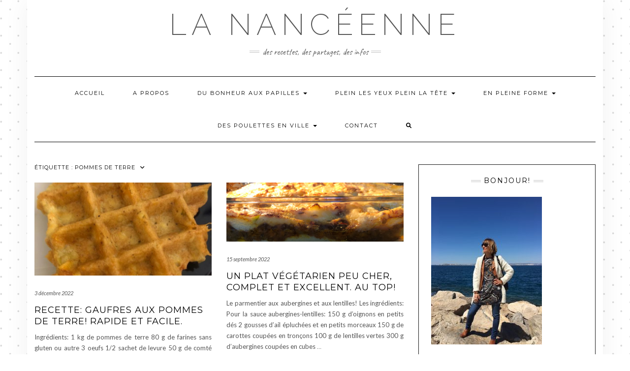

--- FILE ---
content_type: text/html; charset=UTF-8
request_url: https://www.nanceienne.fr/tag/pommes-de-terre/
body_size: 25054
content:
<!DOCTYPE html>
<html lang="fr-FR">
<head>
    <meta charset="UTF-8" />
    <meta http-equiv="X-UA-Compatible" content="IE=edge" />
    <meta name="viewport" content="width=device-width, initial-scale=1" />
        <title>Pommes de terre &#8211; Nancéenne</title>
<meta name='robots' content='max-image-preview:large' />
	<style>img:is([sizes="auto" i], [sizes^="auto," i]) { contain-intrinsic-size: 3000px 1500px }</style>
	<link rel='dns-prefetch' href='//www.nanceienne.fr' />
<link rel='dns-prefetch' href='//fonts.googleapis.com' />
<link href='https://fonts.gstatic.com' crossorigin rel='preconnect' />
<link rel="alternate" type="application/rss+xml" title="Nancéenne &raquo; Flux" href="https://www.nanceienne.fr/feed/" />
<link rel="alternate" type="application/rss+xml" title="Nancéenne &raquo; Flux des commentaires" href="https://www.nanceienne.fr/comments/feed/" />
<link rel="alternate" type="application/rss+xml" title="Nancéenne &raquo; Flux de l’étiquette Pommes de terre" href="https://www.nanceienne.fr/tag/pommes-de-terre/feed/" />
		<!-- This site uses the Google Analytics by MonsterInsights plugin v9.11.1 - Using Analytics tracking - https://www.monsterinsights.com/ -->
							<script src="//www.googletagmanager.com/gtag/js?id=G-Q9DFDG3WF7"  data-cfasync="false" data-wpfc-render="false" type="text/javascript" async></script>
			<script data-cfasync="false" data-wpfc-render="false" type="text/javascript">
				var mi_version = '9.11.1';
				var mi_track_user = true;
				var mi_no_track_reason = '';
								var MonsterInsightsDefaultLocations = {"page_location":"https:\/\/www.nanceienne.fr\/tag\/pommes-de-terre\/"};
								if ( typeof MonsterInsightsPrivacyGuardFilter === 'function' ) {
					var MonsterInsightsLocations = (typeof MonsterInsightsExcludeQuery === 'object') ? MonsterInsightsPrivacyGuardFilter( MonsterInsightsExcludeQuery ) : MonsterInsightsPrivacyGuardFilter( MonsterInsightsDefaultLocations );
				} else {
					var MonsterInsightsLocations = (typeof MonsterInsightsExcludeQuery === 'object') ? MonsterInsightsExcludeQuery : MonsterInsightsDefaultLocations;
				}

								var disableStrs = [
										'ga-disable-G-Q9DFDG3WF7',
									];

				/* Function to detect opted out users */
				function __gtagTrackerIsOptedOut() {
					for (var index = 0; index < disableStrs.length; index++) {
						if (document.cookie.indexOf(disableStrs[index] + '=true') > -1) {
							return true;
						}
					}

					return false;
				}

				/* Disable tracking if the opt-out cookie exists. */
				if (__gtagTrackerIsOptedOut()) {
					for (var index = 0; index < disableStrs.length; index++) {
						window[disableStrs[index]] = true;
					}
				}

				/* Opt-out function */
				function __gtagTrackerOptout() {
					for (var index = 0; index < disableStrs.length; index++) {
						document.cookie = disableStrs[index] + '=true; expires=Thu, 31 Dec 2099 23:59:59 UTC; path=/';
						window[disableStrs[index]] = true;
					}
				}

				if ('undefined' === typeof gaOptout) {
					function gaOptout() {
						__gtagTrackerOptout();
					}
				}
								window.dataLayer = window.dataLayer || [];

				window.MonsterInsightsDualTracker = {
					helpers: {},
					trackers: {},
				};
				if (mi_track_user) {
					function __gtagDataLayer() {
						dataLayer.push(arguments);
					}

					function __gtagTracker(type, name, parameters) {
						if (!parameters) {
							parameters = {};
						}

						if (parameters.send_to) {
							__gtagDataLayer.apply(null, arguments);
							return;
						}

						if (type === 'event') {
														parameters.send_to = monsterinsights_frontend.v4_id;
							var hookName = name;
							if (typeof parameters['event_category'] !== 'undefined') {
								hookName = parameters['event_category'] + ':' + name;
							}

							if (typeof MonsterInsightsDualTracker.trackers[hookName] !== 'undefined') {
								MonsterInsightsDualTracker.trackers[hookName](parameters);
							} else {
								__gtagDataLayer('event', name, parameters);
							}
							
						} else {
							__gtagDataLayer.apply(null, arguments);
						}
					}

					__gtagTracker('js', new Date());
					__gtagTracker('set', {
						'developer_id.dZGIzZG': true,
											});
					if ( MonsterInsightsLocations.page_location ) {
						__gtagTracker('set', MonsterInsightsLocations);
					}
										__gtagTracker('config', 'G-Q9DFDG3WF7', {"forceSSL":"true","link_attribution":"true"} );
										window.gtag = __gtagTracker;										(function () {
						/* https://developers.google.com/analytics/devguides/collection/analyticsjs/ */
						/* ga and __gaTracker compatibility shim. */
						var noopfn = function () {
							return null;
						};
						var newtracker = function () {
							return new Tracker();
						};
						var Tracker = function () {
							return null;
						};
						var p = Tracker.prototype;
						p.get = noopfn;
						p.set = noopfn;
						p.send = function () {
							var args = Array.prototype.slice.call(arguments);
							args.unshift('send');
							__gaTracker.apply(null, args);
						};
						var __gaTracker = function () {
							var len = arguments.length;
							if (len === 0) {
								return;
							}
							var f = arguments[len - 1];
							if (typeof f !== 'object' || f === null || typeof f.hitCallback !== 'function') {
								if ('send' === arguments[0]) {
									var hitConverted, hitObject = false, action;
									if ('event' === arguments[1]) {
										if ('undefined' !== typeof arguments[3]) {
											hitObject = {
												'eventAction': arguments[3],
												'eventCategory': arguments[2],
												'eventLabel': arguments[4],
												'value': arguments[5] ? arguments[5] : 1,
											}
										}
									}
									if ('pageview' === arguments[1]) {
										if ('undefined' !== typeof arguments[2]) {
											hitObject = {
												'eventAction': 'page_view',
												'page_path': arguments[2],
											}
										}
									}
									if (typeof arguments[2] === 'object') {
										hitObject = arguments[2];
									}
									if (typeof arguments[5] === 'object') {
										Object.assign(hitObject, arguments[5]);
									}
									if ('undefined' !== typeof arguments[1].hitType) {
										hitObject = arguments[1];
										if ('pageview' === hitObject.hitType) {
											hitObject.eventAction = 'page_view';
										}
									}
									if (hitObject) {
										action = 'timing' === arguments[1].hitType ? 'timing_complete' : hitObject.eventAction;
										hitConverted = mapArgs(hitObject);
										__gtagTracker('event', action, hitConverted);
									}
								}
								return;
							}

							function mapArgs(args) {
								var arg, hit = {};
								var gaMap = {
									'eventCategory': 'event_category',
									'eventAction': 'event_action',
									'eventLabel': 'event_label',
									'eventValue': 'event_value',
									'nonInteraction': 'non_interaction',
									'timingCategory': 'event_category',
									'timingVar': 'name',
									'timingValue': 'value',
									'timingLabel': 'event_label',
									'page': 'page_path',
									'location': 'page_location',
									'title': 'page_title',
									'referrer' : 'page_referrer',
								};
								for (arg in args) {
																		if (!(!args.hasOwnProperty(arg) || !gaMap.hasOwnProperty(arg))) {
										hit[gaMap[arg]] = args[arg];
									} else {
										hit[arg] = args[arg];
									}
								}
								return hit;
							}

							try {
								f.hitCallback();
							} catch (ex) {
							}
						};
						__gaTracker.create = newtracker;
						__gaTracker.getByName = newtracker;
						__gaTracker.getAll = function () {
							return [];
						};
						__gaTracker.remove = noopfn;
						__gaTracker.loaded = true;
						window['__gaTracker'] = __gaTracker;
					})();
									} else {
										console.log("");
					(function () {
						function __gtagTracker() {
							return null;
						}

						window['__gtagTracker'] = __gtagTracker;
						window['gtag'] = __gtagTracker;
					})();
									}
			</script>
							<!-- / Google Analytics by MonsterInsights -->
		<script type="text/javascript">
/* <![CDATA[ */
window._wpemojiSettings = {"baseUrl":"https:\/\/s.w.org\/images\/core\/emoji\/15.0.3\/72x72\/","ext":".png","svgUrl":"https:\/\/s.w.org\/images\/core\/emoji\/15.0.3\/svg\/","svgExt":".svg","source":{"concatemoji":"https:\/\/www.nanceienne.fr\/wp-includes\/js\/wp-emoji-release.min.js?ver=6.7.4"}};
/*! This file is auto-generated */
!function(i,n){var o,s,e;function c(e){try{var t={supportTests:e,timestamp:(new Date).valueOf()};sessionStorage.setItem(o,JSON.stringify(t))}catch(e){}}function p(e,t,n){e.clearRect(0,0,e.canvas.width,e.canvas.height),e.fillText(t,0,0);var t=new Uint32Array(e.getImageData(0,0,e.canvas.width,e.canvas.height).data),r=(e.clearRect(0,0,e.canvas.width,e.canvas.height),e.fillText(n,0,0),new Uint32Array(e.getImageData(0,0,e.canvas.width,e.canvas.height).data));return t.every(function(e,t){return e===r[t]})}function u(e,t,n){switch(t){case"flag":return n(e,"\ud83c\udff3\ufe0f\u200d\u26a7\ufe0f","\ud83c\udff3\ufe0f\u200b\u26a7\ufe0f")?!1:!n(e,"\ud83c\uddfa\ud83c\uddf3","\ud83c\uddfa\u200b\ud83c\uddf3")&&!n(e,"\ud83c\udff4\udb40\udc67\udb40\udc62\udb40\udc65\udb40\udc6e\udb40\udc67\udb40\udc7f","\ud83c\udff4\u200b\udb40\udc67\u200b\udb40\udc62\u200b\udb40\udc65\u200b\udb40\udc6e\u200b\udb40\udc67\u200b\udb40\udc7f");case"emoji":return!n(e,"\ud83d\udc26\u200d\u2b1b","\ud83d\udc26\u200b\u2b1b")}return!1}function f(e,t,n){var r="undefined"!=typeof WorkerGlobalScope&&self instanceof WorkerGlobalScope?new OffscreenCanvas(300,150):i.createElement("canvas"),a=r.getContext("2d",{willReadFrequently:!0}),o=(a.textBaseline="top",a.font="600 32px Arial",{});return e.forEach(function(e){o[e]=t(a,e,n)}),o}function t(e){var t=i.createElement("script");t.src=e,t.defer=!0,i.head.appendChild(t)}"undefined"!=typeof Promise&&(o="wpEmojiSettingsSupports",s=["flag","emoji"],n.supports={everything:!0,everythingExceptFlag:!0},e=new Promise(function(e){i.addEventListener("DOMContentLoaded",e,{once:!0})}),new Promise(function(t){var n=function(){try{var e=JSON.parse(sessionStorage.getItem(o));if("object"==typeof e&&"number"==typeof e.timestamp&&(new Date).valueOf()<e.timestamp+604800&&"object"==typeof e.supportTests)return e.supportTests}catch(e){}return null}();if(!n){if("undefined"!=typeof Worker&&"undefined"!=typeof OffscreenCanvas&&"undefined"!=typeof URL&&URL.createObjectURL&&"undefined"!=typeof Blob)try{var e="postMessage("+f.toString()+"("+[JSON.stringify(s),u.toString(),p.toString()].join(",")+"));",r=new Blob([e],{type:"text/javascript"}),a=new Worker(URL.createObjectURL(r),{name:"wpTestEmojiSupports"});return void(a.onmessage=function(e){c(n=e.data),a.terminate(),t(n)})}catch(e){}c(n=f(s,u,p))}t(n)}).then(function(e){for(var t in e)n.supports[t]=e[t],n.supports.everything=n.supports.everything&&n.supports[t],"flag"!==t&&(n.supports.everythingExceptFlag=n.supports.everythingExceptFlag&&n.supports[t]);n.supports.everythingExceptFlag=n.supports.everythingExceptFlag&&!n.supports.flag,n.DOMReady=!1,n.readyCallback=function(){n.DOMReady=!0}}).then(function(){return e}).then(function(){var e;n.supports.everything||(n.readyCallback(),(e=n.source||{}).concatemoji?t(e.concatemoji):e.wpemoji&&e.twemoji&&(t(e.twemoji),t(e.wpemoji)))}))}((window,document),window._wpemojiSettings);
/* ]]> */
</script>
<style id='wp-emoji-styles-inline-css' type='text/css'>

	img.wp-smiley, img.emoji {
		display: inline !important;
		border: none !important;
		box-shadow: none !important;
		height: 1em !important;
		width: 1em !important;
		margin: 0 0.07em !important;
		vertical-align: -0.1em !important;
		background: none !important;
		padding: 0 !important;
	}
</style>
<link rel='stylesheet' id='wp-block-library-css' href='https://www.nanceienne.fr/wp-includes/css/dist/block-library/style.min.css?ver=6.7.4' type='text/css' media='all' />
<style id='classic-theme-styles-inline-css' type='text/css'>
/*! This file is auto-generated */
.wp-block-button__link{color:#fff;background-color:#32373c;border-radius:9999px;box-shadow:none;text-decoration:none;padding:calc(.667em + 2px) calc(1.333em + 2px);font-size:1.125em}.wp-block-file__button{background:#32373c;color:#fff;text-decoration:none}
</style>
<style id='global-styles-inline-css' type='text/css'>
:root{--wp--preset--aspect-ratio--square: 1;--wp--preset--aspect-ratio--4-3: 4/3;--wp--preset--aspect-ratio--3-4: 3/4;--wp--preset--aspect-ratio--3-2: 3/2;--wp--preset--aspect-ratio--2-3: 2/3;--wp--preset--aspect-ratio--16-9: 16/9;--wp--preset--aspect-ratio--9-16: 9/16;--wp--preset--color--black: #000000;--wp--preset--color--cyan-bluish-gray: #abb8c3;--wp--preset--color--white: #ffffff;--wp--preset--color--pale-pink: #f78da7;--wp--preset--color--vivid-red: #cf2e2e;--wp--preset--color--luminous-vivid-orange: #ff6900;--wp--preset--color--luminous-vivid-amber: #fcb900;--wp--preset--color--light-green-cyan: #7bdcb5;--wp--preset--color--vivid-green-cyan: #00d084;--wp--preset--color--pale-cyan-blue: #8ed1fc;--wp--preset--color--vivid-cyan-blue: #0693e3;--wp--preset--color--vivid-purple: #9b51e0;--wp--preset--gradient--vivid-cyan-blue-to-vivid-purple: linear-gradient(135deg,rgba(6,147,227,1) 0%,rgb(155,81,224) 100%);--wp--preset--gradient--light-green-cyan-to-vivid-green-cyan: linear-gradient(135deg,rgb(122,220,180) 0%,rgb(0,208,130) 100%);--wp--preset--gradient--luminous-vivid-amber-to-luminous-vivid-orange: linear-gradient(135deg,rgba(252,185,0,1) 0%,rgba(255,105,0,1) 100%);--wp--preset--gradient--luminous-vivid-orange-to-vivid-red: linear-gradient(135deg,rgba(255,105,0,1) 0%,rgb(207,46,46) 100%);--wp--preset--gradient--very-light-gray-to-cyan-bluish-gray: linear-gradient(135deg,rgb(238,238,238) 0%,rgb(169,184,195) 100%);--wp--preset--gradient--cool-to-warm-spectrum: linear-gradient(135deg,rgb(74,234,220) 0%,rgb(151,120,209) 20%,rgb(207,42,186) 40%,rgb(238,44,130) 60%,rgb(251,105,98) 80%,rgb(254,248,76) 100%);--wp--preset--gradient--blush-light-purple: linear-gradient(135deg,rgb(255,206,236) 0%,rgb(152,150,240) 100%);--wp--preset--gradient--blush-bordeaux: linear-gradient(135deg,rgb(254,205,165) 0%,rgb(254,45,45) 50%,rgb(107,0,62) 100%);--wp--preset--gradient--luminous-dusk: linear-gradient(135deg,rgb(255,203,112) 0%,rgb(199,81,192) 50%,rgb(65,88,208) 100%);--wp--preset--gradient--pale-ocean: linear-gradient(135deg,rgb(255,245,203) 0%,rgb(182,227,212) 50%,rgb(51,167,181) 100%);--wp--preset--gradient--electric-grass: linear-gradient(135deg,rgb(202,248,128) 0%,rgb(113,206,126) 100%);--wp--preset--gradient--midnight: linear-gradient(135deg,rgb(2,3,129) 0%,rgb(40,116,252) 100%);--wp--preset--font-size--small: 13px;--wp--preset--font-size--medium: 20px;--wp--preset--font-size--large: 36px;--wp--preset--font-size--x-large: 42px;--wp--preset--spacing--20: 0.44rem;--wp--preset--spacing--30: 0.67rem;--wp--preset--spacing--40: 1rem;--wp--preset--spacing--50: 1.5rem;--wp--preset--spacing--60: 2.25rem;--wp--preset--spacing--70: 3.38rem;--wp--preset--spacing--80: 5.06rem;--wp--preset--shadow--natural: 6px 6px 9px rgba(0, 0, 0, 0.2);--wp--preset--shadow--deep: 12px 12px 50px rgba(0, 0, 0, 0.4);--wp--preset--shadow--sharp: 6px 6px 0px rgba(0, 0, 0, 0.2);--wp--preset--shadow--outlined: 6px 6px 0px -3px rgba(255, 255, 255, 1), 6px 6px rgba(0, 0, 0, 1);--wp--preset--shadow--crisp: 6px 6px 0px rgba(0, 0, 0, 1);}:where(.is-layout-flex){gap: 0.5em;}:where(.is-layout-grid){gap: 0.5em;}body .is-layout-flex{display: flex;}.is-layout-flex{flex-wrap: wrap;align-items: center;}.is-layout-flex > :is(*, div){margin: 0;}body .is-layout-grid{display: grid;}.is-layout-grid > :is(*, div){margin: 0;}:where(.wp-block-columns.is-layout-flex){gap: 2em;}:where(.wp-block-columns.is-layout-grid){gap: 2em;}:where(.wp-block-post-template.is-layout-flex){gap: 1.25em;}:where(.wp-block-post-template.is-layout-grid){gap: 1.25em;}.has-black-color{color: var(--wp--preset--color--black) !important;}.has-cyan-bluish-gray-color{color: var(--wp--preset--color--cyan-bluish-gray) !important;}.has-white-color{color: var(--wp--preset--color--white) !important;}.has-pale-pink-color{color: var(--wp--preset--color--pale-pink) !important;}.has-vivid-red-color{color: var(--wp--preset--color--vivid-red) !important;}.has-luminous-vivid-orange-color{color: var(--wp--preset--color--luminous-vivid-orange) !important;}.has-luminous-vivid-amber-color{color: var(--wp--preset--color--luminous-vivid-amber) !important;}.has-light-green-cyan-color{color: var(--wp--preset--color--light-green-cyan) !important;}.has-vivid-green-cyan-color{color: var(--wp--preset--color--vivid-green-cyan) !important;}.has-pale-cyan-blue-color{color: var(--wp--preset--color--pale-cyan-blue) !important;}.has-vivid-cyan-blue-color{color: var(--wp--preset--color--vivid-cyan-blue) !important;}.has-vivid-purple-color{color: var(--wp--preset--color--vivid-purple) !important;}.has-black-background-color{background-color: var(--wp--preset--color--black) !important;}.has-cyan-bluish-gray-background-color{background-color: var(--wp--preset--color--cyan-bluish-gray) !important;}.has-white-background-color{background-color: var(--wp--preset--color--white) !important;}.has-pale-pink-background-color{background-color: var(--wp--preset--color--pale-pink) !important;}.has-vivid-red-background-color{background-color: var(--wp--preset--color--vivid-red) !important;}.has-luminous-vivid-orange-background-color{background-color: var(--wp--preset--color--luminous-vivid-orange) !important;}.has-luminous-vivid-amber-background-color{background-color: var(--wp--preset--color--luminous-vivid-amber) !important;}.has-light-green-cyan-background-color{background-color: var(--wp--preset--color--light-green-cyan) !important;}.has-vivid-green-cyan-background-color{background-color: var(--wp--preset--color--vivid-green-cyan) !important;}.has-pale-cyan-blue-background-color{background-color: var(--wp--preset--color--pale-cyan-blue) !important;}.has-vivid-cyan-blue-background-color{background-color: var(--wp--preset--color--vivid-cyan-blue) !important;}.has-vivid-purple-background-color{background-color: var(--wp--preset--color--vivid-purple) !important;}.has-black-border-color{border-color: var(--wp--preset--color--black) !important;}.has-cyan-bluish-gray-border-color{border-color: var(--wp--preset--color--cyan-bluish-gray) !important;}.has-white-border-color{border-color: var(--wp--preset--color--white) !important;}.has-pale-pink-border-color{border-color: var(--wp--preset--color--pale-pink) !important;}.has-vivid-red-border-color{border-color: var(--wp--preset--color--vivid-red) !important;}.has-luminous-vivid-orange-border-color{border-color: var(--wp--preset--color--luminous-vivid-orange) !important;}.has-luminous-vivid-amber-border-color{border-color: var(--wp--preset--color--luminous-vivid-amber) !important;}.has-light-green-cyan-border-color{border-color: var(--wp--preset--color--light-green-cyan) !important;}.has-vivid-green-cyan-border-color{border-color: var(--wp--preset--color--vivid-green-cyan) !important;}.has-pale-cyan-blue-border-color{border-color: var(--wp--preset--color--pale-cyan-blue) !important;}.has-vivid-cyan-blue-border-color{border-color: var(--wp--preset--color--vivid-cyan-blue) !important;}.has-vivid-purple-border-color{border-color: var(--wp--preset--color--vivid-purple) !important;}.has-vivid-cyan-blue-to-vivid-purple-gradient-background{background: var(--wp--preset--gradient--vivid-cyan-blue-to-vivid-purple) !important;}.has-light-green-cyan-to-vivid-green-cyan-gradient-background{background: var(--wp--preset--gradient--light-green-cyan-to-vivid-green-cyan) !important;}.has-luminous-vivid-amber-to-luminous-vivid-orange-gradient-background{background: var(--wp--preset--gradient--luminous-vivid-amber-to-luminous-vivid-orange) !important;}.has-luminous-vivid-orange-to-vivid-red-gradient-background{background: var(--wp--preset--gradient--luminous-vivid-orange-to-vivid-red) !important;}.has-very-light-gray-to-cyan-bluish-gray-gradient-background{background: var(--wp--preset--gradient--very-light-gray-to-cyan-bluish-gray) !important;}.has-cool-to-warm-spectrum-gradient-background{background: var(--wp--preset--gradient--cool-to-warm-spectrum) !important;}.has-blush-light-purple-gradient-background{background: var(--wp--preset--gradient--blush-light-purple) !important;}.has-blush-bordeaux-gradient-background{background: var(--wp--preset--gradient--blush-bordeaux) !important;}.has-luminous-dusk-gradient-background{background: var(--wp--preset--gradient--luminous-dusk) !important;}.has-pale-ocean-gradient-background{background: var(--wp--preset--gradient--pale-ocean) !important;}.has-electric-grass-gradient-background{background: var(--wp--preset--gradient--electric-grass) !important;}.has-midnight-gradient-background{background: var(--wp--preset--gradient--midnight) !important;}.has-small-font-size{font-size: var(--wp--preset--font-size--small) !important;}.has-medium-font-size{font-size: var(--wp--preset--font-size--medium) !important;}.has-large-font-size{font-size: var(--wp--preset--font-size--large) !important;}.has-x-large-font-size{font-size: var(--wp--preset--font-size--x-large) !important;}
:where(.wp-block-post-template.is-layout-flex){gap: 1.25em;}:where(.wp-block-post-template.is-layout-grid){gap: 1.25em;}
:where(.wp-block-columns.is-layout-flex){gap: 2em;}:where(.wp-block-columns.is-layout-grid){gap: 2em;}
:root :where(.wp-block-pullquote){font-size: 1.5em;line-height: 1.6;}
</style>
<link rel='stylesheet' id='contact-form-7-css' href='https://www.nanceienne.fr/wp-content/plugins/contact-form-7/includes/css/styles.css?ver=6.1.4' type='text/css' media='all' />
<link rel='stylesheet' id='juiz_sps_styles-css' href='https://www.nanceienne.fr/wp-content/plugins/juiz-social-post-sharer/skins/1/style.min.css?ver=2.3.3' type='text/css' media='all' />
<link rel='stylesheet' id='kale-fonts-css' href='https://fonts.googleapis.com/css?family=Montserrat%3A400%2C700%7CLato%3A400%2C700%2C300%2C300italic%2C400italic%2C700italic%7CRaleway%3A200%7CCaveat&#038;subset=latin%2Clatin-ext' type='text/css' media='all' />
<link rel='stylesheet' id='bootstrap-css' href='https://www.nanceienne.fr/wp-content/themes/kale/assets/css/bootstrap.min.css?ver=6.7.4' type='text/css' media='all' />
<link rel='stylesheet' id='bootstrap-select-css' href='https://www.nanceienne.fr/wp-content/themes/kale/assets/css/bootstrap-select.min.css?ver=6.7.4' type='text/css' media='all' />
<link rel='stylesheet' id='smartmenus-bootstrap-css' href='https://www.nanceienne.fr/wp-content/themes/kale/assets/css/jquery.smartmenus.bootstrap.css?ver=6.7.4' type='text/css' media='all' />
<link rel='stylesheet' id='fontawesome-css' href='https://www.nanceienne.fr/wp-content/themes/kale/assets/css/fontawesome.min.css?ver=6.7.4' type='text/css' media='all' />
<link rel='stylesheet' id='fontawesome-all-css' href='https://www.nanceienne.fr/wp-content/themes/kale/assets/css/all.min.css?ver=6.7.4' type='text/css' media='all' />
<link rel='stylesheet' id='owl-carousel-css' href='https://www.nanceienne.fr/wp-content/themes/kale/assets/css/owl.carousel.css?ver=6.7.4' type='text/css' media='all' />
<link rel='stylesheet' id='kale-style-css' href='https://www.nanceienne.fr/wp-content/themes/kale/style.css?ver=6.7.4' type='text/css' media='all' />
<link rel='stylesheet' id='recent-posts-widget-with-thumbnails-public-style-css' href='https://www.nanceienne.fr/wp-content/plugins/recent-posts-widget-with-thumbnails/public.css?ver=7.1.1' type='text/css' media='all' />
<script type="text/javascript" src="https://www.nanceienne.fr/wp-content/plugins/google-analytics-for-wordpress/assets/js/frontend-gtag.min.js?ver=9.11.1" id="monsterinsights-frontend-script-js" async="async" data-wp-strategy="async"></script>
<script data-cfasync="false" data-wpfc-render="false" type="text/javascript" id='monsterinsights-frontend-script-js-extra'>/* <![CDATA[ */
var monsterinsights_frontend = {"js_events_tracking":"true","download_extensions":"doc,pdf,ppt,zip,xls,docx,pptx,xlsx","inbound_paths":"[{\"path\":\"\\\/go\\\/\",\"label\":\"affiliate\"},{\"path\":\"\\\/recommend\\\/\",\"label\":\"affiliate\"}]","home_url":"https:\/\/www.nanceienne.fr","hash_tracking":"false","v4_id":"G-Q9DFDG3WF7"};/* ]]> */
</script>
<!--[if lt IE 9]>
<script type="text/javascript" src="https://www.nanceienne.fr/wp-content/themes/kale/assets/js/html5shiv.min.js?ver=3.7.0" id="kale-html5-js"></script>
<![endif]-->
<!--[if lt IE 9]>
<script type="text/javascript" src="https://www.nanceienne.fr/wp-content/themes/kale/assets/js/respond.min.js?ver=1.3.0" id="kale-respond-js"></script>
<![endif]-->
<script type="text/javascript" src="https://www.nanceienne.fr/wp-includes/js/jquery/jquery.min.js?ver=3.7.1" id="jquery-core-js"></script>
<script type="text/javascript" src="https://www.nanceienne.fr/wp-includes/js/jquery/jquery-migrate.min.js?ver=3.4.1" id="jquery-migrate-js"></script>
<link rel="https://api.w.org/" href="https://www.nanceienne.fr/wp-json/" /><link rel="alternate" title="JSON" type="application/json" href="https://www.nanceienne.fr/wp-json/wp/v2/tags/83" /><link rel="EditURI" type="application/rsd+xml" title="RSD" href="https://www.nanceienne.fr/xmlrpc.php?rsd" />
<meta name="generator" content="WordPress 6.7.4" />
<style type="text/css" id="custom-background-css">
body.custom-background { background-image: url("https://www.nanceienne.fr/wp-content/uploads/2017/07/bg.png"); background-position: left top; background-size: auto; background-repeat: repeat; background-attachment: scroll; }
</style>
	<style>.frontpage-banner:before, .frontpage-slider .owl-carousel-item:before{content:none;}</style></head>

<body data-rsssl=1 class="archive tag tag-pommes-de-terre tag-83 custom-background">
<a class="skip-link screen-reader-text" href="#content">
Skip to content</a>

<div class="main-wrapper">
    <div class="container">

        <!-- Header -->
        <header class="header" role="banner">

            
            <!-- Header Row 2 -->
            <div class="header-row-2">
                <div class="logo">
                    
												<div class="header-logo-text"><a href="https://www.nanceienne.fr/">La nancéenne</a></div>
						
                                    </div>
                                <div class="tagline"><p>Des recettes, des partages, des infos</p></div>
                            </div>
            <!-- /Header Row 2 -->


            <!-- Header Row 3 -->
            <div class="header-row-3">
                <nav class="navbar navbar-default" role="navigation" aria-label="Main navigation">
                    <div class="navbar-header">
                        <button type="button" class="navbar-toggle collapsed" data-toggle="collapse" data-target=".header-row-3 .navbar-collapse" aria-expanded="false">
                        <span class="sr-only">Toggle Navigation</span>
                        <span class="icon-bar"></span>
                        <span class="icon-bar"></span>
                        <span class="icon-bar"></span>
                        </button>
                    </div>
                    <!-- Navigation -->
                    <div class="navbar-collapse collapse"><ul id="menu-menu-1" class="nav navbar-nav"><li id="menu-item-48" class="menu-item menu-item-type-custom menu-item-object-custom menu-item-home menu-item-48"><a href="https://www.nanceienne.fr/">Accueil</a></li>
<li id="menu-item-344" class="menu-item menu-item-type-post_type menu-item-object-page menu-item-344"><a href="https://www.nanceienne.fr/a-propos/">A propos</a></li>
<li id="menu-item-403" class="menu-item menu-item-type-taxonomy menu-item-object-category menu-item-has-children menu-item-403 dropdown"><a href="#" data-toggle="dropdown" class="dropdown-toggle" aria-haspopup="true">Du bonheur aux papilles <span class="caret"></span></a>
<ul role="menu" class=" dropdown-menu">
	<li id="menu-item-430" class="menu-item menu-item-type-taxonomy menu-item-object-category menu-item-has-children menu-item-430 dropdown"><a href="https://www.nanceienne.fr/category/recettes-sans-gluten-sans-lait/">Recettes souvent sans gluten et sans lait <span class="caret"></span></a>
	<ul role="menu" class=" dropdown-menu">
		<li id="menu-item-2914" class="menu-item menu-item-type-post_type menu-item-object-post menu-item-2914"><a href="https://www.nanceienne.fr/recette-nougat-glace-a-la-pistache-et-fleur-doranger/">Recette: Nougat glacé à la pistache et fleur d’oranger</a></li>
		<li id="menu-item-2907" class="menu-item menu-item-type-post_type menu-item-object-post menu-item-2907"><a href="https://www.nanceienne.fr/recette-rillettes-de-saumon/">Recette: Rillettes de saumon</a></li>
		<li id="menu-item-2806" class="menu-item menu-item-type-post_type menu-item-object-post menu-item-2806"><a href="https://www.nanceienne.fr/recette-de-chef-riz-au-four-parfume-a-la-menthe-feta-noix-olives-et-grenade/">Recette de chef: Riz au four parfumé à la menthe, feta, noix, olives et grenade</a></li>
		<li id="menu-item-2796" class="menu-item menu-item-type-post_type menu-item-object-post menu-item-2796"><a href="https://www.nanceienne.fr/tuiles-au-parmesan-une-idee-plus-quune-recette/">Tuiles au parmesan: une idée plus qu’une recette!</a></li>
		<li id="menu-item-2762" class="menu-item menu-item-type-post_type menu-item-object-post menu-item-2762"><a href="https://www.nanceienne.fr/recette-sables-des-pres-parfaits-pour-lautomne/">Recette: Sablés des prés, parfaits pour l’Automne!</a></li>
		<li id="menu-item-2763" class="menu-item menu-item-type-post_type menu-item-object-post menu-item-2763"><a href="https://www.nanceienne.fr/la-meilleure-recette-de-frites-de-patates-douces/">La meilleure recette de Frites de patates douces!</a></li>
		<li id="menu-item-2765" class="menu-item menu-item-type-post_type menu-item-object-post menu-item-2765"><a href="https://www.nanceienne.fr/recette-les-panisses-des-frites-delicieuses-et-originales-a-savourer-cet-ete/">Recette: Les panisses, des frites délicieuses et originales à savourer cet été!</a></li>
		<li id="menu-item-2764" class="menu-item menu-item-type-post_type menu-item-object-post menu-item-2764"><a href="https://www.nanceienne.fr/recette-croquettes-de-courgettes-faciles-et-savoureuses/">Recette: Croquettes de courgettes faciles et savoureuses!</a></li>
		<li id="menu-item-2703" class="menu-item menu-item-type-post_type menu-item-object-post menu-item-2703"><a href="https://www.nanceienne.fr/recette-tartinade-aux-courgettes-une-preparation-delicieuse-et-economique/">Recette: Tartinade aux courgettes une préparation délicieuse et économique!</a></li>
		<li id="menu-item-2676" class="menu-item menu-item-type-post_type menu-item-object-post menu-item-2676"><a href="https://www.nanceienne.fr/recette-dete-vegetarienne-une-terrine-aux-lentilles-delicieuse/">Recette d’été végétarienne: Une terrine aux lentilles délicieuse.</a></li>
		<li id="menu-item-2681" class="menu-item menu-item-type-post_type menu-item-object-post menu-item-2681"><a href="https://www.nanceienne.fr/recette-aperitif-du-chef-ottolengui-excellent-melange-de-noix/">Recette Apéritif du chef Ottolengui: Excellent mélange de noix</a></li>
		<li id="menu-item-2680" class="menu-item menu-item-type-post_type menu-item-object-post menu-item-2680"><a href="https://www.nanceienne.fr/falafels-recette-simple-pour-un-repas-complet-et-economique-delicieux/">Falafels: recette simple pour un repas complet et économique délicieux!</a></li>
		<li id="menu-item-2513" class="menu-item menu-item-type-post_type menu-item-object-post menu-item-2513"><a href="https://www.nanceienne.fr/recette-salade-rapide-facile-et-originale-au-fenouil-et-a-lorange/">Recette: Salade rapide, facile et originale au fenouil et à l’orange</a></li>
		<li id="menu-item-2452" class="menu-item menu-item-type-post_type menu-item-object-post menu-item-2452"><a href="https://www.nanceienne.fr/moelleux-aux-chataignes-pour-un-gouter-dautomne-merveilleux/">Moelleux aux châtaignes: pour un goûter d’automne merveilleux!</a></li>
		<li id="menu-item-2453" class="menu-item menu-item-type-post_type menu-item-object-post menu-item-2453"><a href="https://www.nanceienne.fr/recette-de-poireaux-vinaigrette-et-mangue-un-sucre-sale-original/">Recette de poireaux vinaigrette et mangue: Un sucré-salé original!</a></li>
		<li id="menu-item-2405" class="menu-item menu-item-type-post_type menu-item-object-post menu-item-2405"><a href="https://www.nanceienne.fr/un-plat-vegetarien-peu-cher-complet-et-excellent-au-top/">Un plat végétarien peu cher, complet et excellent. Au top!</a></li>
		<li id="menu-item-2407" class="menu-item menu-item-type-post_type menu-item-object-post menu-item-2407"><a href="https://www.nanceienne.fr/un-dessert-de-chef-nectarines-et-abricots-rotis-au-romarin/">Un dessert de chef: nectarines et abricots rôtis au romarin</a></li>
		<li id="menu-item-2408" class="menu-item menu-item-type-post_type menu-item-object-post menu-item-2408"><a href="https://www.nanceienne.fr/la-meilleure-recette-de-pommes-de-terre-au-four/">La meilleure recette de pommes de terre au four!</a></li>
		<li id="menu-item-2358" class="menu-item menu-item-type-post_type menu-item-object-post menu-item-2358"><a href="https://www.nanceienne.fr/que-faire-avec-les-tomates-du-jardin-des-recettes-originales/">Que faire avec les tomates du jardin?  Des recettes originales!</a></li>
		<li id="menu-item-2360" class="menu-item menu-item-type-post_type menu-item-object-post menu-item-2360"><a href="https://www.nanceienne.fr/recettes-une-salade-facile-et-originale-de-betteraves-feta-et-pamplemousse/">Recettes: Une salade facile et originale de betteraves, feta et pamplemousse</a></li>
		<li id="menu-item-2361" class="menu-item menu-item-type-post_type menu-item-object-post menu-item-2361"><a href="https://www.nanceienne.fr/recette-tarte-aux-fraises-merveilleuse-recette-dun-grand-chef/">Recette : Tarte aux fraises merveilleuse. Recette d’un grand chef.</a></li>
		<li id="menu-item-2304" class="menu-item menu-item-type-post_type menu-item-object-post menu-item-2304"><a href="https://www.nanceienne.fr/recette-de-saison-asperges-blanches-vinaigrette-a-lorange-vous-allez-adorer/">Recette de saison: Asperges blanches vinaigrette à l’orange. Vous allez adorer!</a></li>
		<li id="menu-item-2305" class="menu-item menu-item-type-post_type menu-item-object-post menu-item-2305"><a href="https://www.nanceienne.fr/recettes-un-veau-aux-olives-et-au-citron-confit-tres-facile-a-preparer-et-excellent/">Recettes: Un veau aux olives et au citron confit, très facile à préparer et excellent!</a></li>
		<li id="menu-item-2306" class="menu-item menu-item-type-post_type menu-item-object-post menu-item-2306"><a href="https://www.nanceienne.fr/recette-les-beignets-de-carnaval-ultra-moelleux-de-ma-maman/">Recette: Les beignets de Carnaval ultra-moelleux de ma maman!</a></li>
		<li id="menu-item-2307" class="menu-item menu-item-type-post_type menu-item-object-post menu-item-2307"><a href="https://www.nanceienne.fr/recette-a-la-bergamote-un-moelleux-savoureux/">Recette à la bergamote: un moelleux savoureux.</a></li>
		<li id="menu-item-2310" class="menu-item menu-item-type-post_type menu-item-object-post menu-item-2310"><a href="https://www.nanceienne.fr/reussir-la-galette-mes-secrets/">Réussir la galette: mes secrets!</a></li>
		<li id="menu-item-2157" class="menu-item menu-item-type-post_type menu-item-object-post menu-item-2157"><a href="https://www.nanceienne.fr/champignons-de-nancy-une-recette-pour-une-cuisine-saine-et-des-proteines-qui-remplacent-la-viande/">Champignons de Nancy: une recette pour une cuisine saine avec des protéines qui remplacent la viande!</a></li>
		<li id="menu-item-2095" class="menu-item menu-item-type-post_type menu-item-object-post menu-item-2095"><a href="https://www.nanceienne.fr/recette-de-fondue-vietnamienne-maison-pour-un-voyage-gustatif/">Recette de fondue vietnamienne maison: pour un voyage gustatif!</a></li>
		<li id="menu-item-2041" class="menu-item menu-item-type-post_type menu-item-object-post menu-item-2041"><a href="https://www.nanceienne.fr/recette-de-nems-maison-parfaite/">Recette de nems maison: parfaite!</a></li>
		<li id="menu-item-1989" class="menu-item menu-item-type-post_type menu-item-object-post menu-item-1989"><a href="https://www.nanceienne.fr/recette-crumble-de-tomates-un-plat-dete/">Recette: Crumble de tomates un plat d’été!</a></li>
		<li id="menu-item-1963" class="menu-item menu-item-type-post_type menu-item-object-post menu-item-1963"><a href="https://www.nanceienne.fr/gaspacho-concombre-avocat-et-feta/">Gaspacho concombre avocat et feta</a></li>
		<li id="menu-item-1826" class="menu-item menu-item-type-post_type menu-item-object-post menu-item-1826"><a href="https://www.nanceienne.fr/muffins-sesame-petit-epeautre-framboises-un-melange-savoureux/">Muffins sésame, petit épeautre, framboises: un mélange savoureux!</a></li>
		<li id="menu-item-1742" class="menu-item menu-item-type-post_type menu-item-object-post menu-item-1742"><a href="https://www.nanceienne.fr/pesto-a-lail-des-ours-delicieuse-recette-de-tartines-pour-un-aperitif/">Pesto à l’ail des ours. Délicieuse recette de tartines pour un apéritif.</a></li>
		<li id="menu-item-1675" class="menu-item menu-item-type-post_type menu-item-object-post menu-item-1675"><a href="https://www.nanceienne.fr/tiramisu-sans-gluten-sans-lait/">Tiramisu sans gluten sans lait</a></li>
		<li id="menu-item-1485" class="menu-item menu-item-type-post_type menu-item-object-post menu-item-1485"><a href="https://www.nanceienne.fr/gratin-poireaux-pommes-de-terre-chorizo-et-feta/">Gratin poireaux pommes de terre chorizo et feta</a></li>
		<li id="menu-item-1434" class="menu-item menu-item-type-post_type menu-item-object-post menu-item-1434"><a href="https://www.nanceienne.fr/gaspacho-chaud/">Gaspacho chaud</a></li>
		<li id="menu-item-1426" class="menu-item menu-item-type-post_type menu-item-object-post menu-item-1426"><a href="https://www.nanceienne.fr/abricots-poches-au-miel-a-la-menthe-et-aux-fruits-secs-caramelises/">Abricots pochés au miel, à la menthe et aux fruits secs caramélisés</a></li>
		<li id="menu-item-1427" class="menu-item menu-item-type-post_type menu-item-object-post menu-item-1427"><a href="https://www.nanceienne.fr/baccala-al-pomodoro-morue-a-la-mode-italienne/">Baccalà al pomodoro (morue à la mode italienne)</a></li>
		<li id="menu-item-1433" class="menu-item menu-item-type-post_type menu-item-object-post menu-item-1433"><a href="https://www.nanceienne.fr/galettes-de-pommes-de-terre-chorizo/">Galettes de pommes de terre chorizo</a></li>
		<li id="menu-item-1428" class="menu-item menu-item-type-post_type menu-item-object-post menu-item-1428"><a href="https://www.nanceienne.fr/biscuit-pistaches-amandes-et-fleur-doranger-sans-gluten-sans-lait/">Biscuits pistaches, amandes et fleur d’oranger sans gluten sans lait</a></li>
		<li id="menu-item-1432" class="menu-item menu-item-type-post_type menu-item-object-post menu-item-1432"><a href="https://www.nanceienne.fr/fritattas-aux-courgettes/">Fritattas aux courgettes</a></li>
		<li id="menu-item-1429" class="menu-item menu-item-type-post_type menu-item-object-post menu-item-1429"><a href="https://www.nanceienne.fr/brocoli-vapeur-a-lail-sesamesoja-et-gingembre/">Brocoli vapeur à l’ail, sésame,soja et gingembre</a></li>
		<li id="menu-item-1430" class="menu-item menu-item-type-post_type menu-item-object-post menu-item-1430"><a href="https://www.nanceienne.fr/darphin-de-pommes-de-terre/">Darphin de pommes de terre</a></li>
		<li id="menu-item-1431" class="menu-item menu-item-type-post_type menu-item-object-post menu-item-1431"><a href="https://www.nanceienne.fr/ecrase-de-pommes-de-terre-et-courgettes/">Ecrasé de pommes de terre et courgettes</a></li>
	</ul>
</li>
	<li id="menu-item-431" class="menu-item menu-item-type-taxonomy menu-item-object-category menu-item-has-children menu-item-431 dropdown"><a href="https://www.nanceienne.fr/category/mes-restaurants-preferes/">Mes restaurants préférés <span class="caret"></span></a>
	<ul role="menu" class=" dropdown-menu">
		<li id="menu-item-2761" class="menu-item menu-item-type-post_type menu-item-object-post menu-item-2761"><a href="https://www.nanceienne.fr/restaurant-ou-manger-en-peripherie-de-nancy-la-maniguette/">Restaurant: Où manger en périphérie de Nancy? La maniguette.</a></li>
		<li id="menu-item-2678" class="menu-item menu-item-type-post_type menu-item-object-post menu-item-2678"><a href="https://www.nanceienne.fr/restaurant-nancy-groseille-un-bon-rapport-qualite-prix/">Restaurant Nancy: Groseille un bon rapport qualité prix</a></li>
		<li id="menu-item-2611" class="menu-item menu-item-type-post_type menu-item-object-post menu-item-2611"><a href="https://www.nanceienne.fr/restaurant-nancy-izakaya-un-foodtruck-de-chef-aux-burgers-exceptionnels/">Restaurant Nancy: Izakaya un foodtruck de chef aux burgers exceptionnels!</a></li>
		<li id="menu-item-2570" class="menu-item menu-item-type-post_type menu-item-object-post menu-item-2570"><a href="https://www.nanceienne.fr/nancy-le-majeur-le-meilleur-pour-les-vegetariens-sans-gluten/">Nancy: Le Majeur, le meilleur pour les végétariens, sans gluten…</a></li>
		<li id="menu-item-2533" class="menu-item menu-item-type-post_type menu-item-object-post menu-item-2533"><a href="https://www.nanceienne.fr/restaurant-nancy-leliceur-pour-une-cuisine-subtile-et-raffinee/">Restaurant Nancy: L’éliceur pour une cuisine subtile et raffinée</a></li>
		<li id="menu-item-2434" class="menu-item menu-item-type-post_type menu-item-object-post menu-item-2434"><a href="https://www.nanceienne.fr/restaurant-le-domaine-st-ro-un-succes-merite/">Restaurant Vosges: Le Domaine St Ro, un succès mérité.</a></li>
		<li id="menu-item-2418" class="menu-item menu-item-type-post_type menu-item-object-post menu-item-2418"><a href="https://www.nanceienne.fr/brasserie-st-georges-nancy-plats-savoureux-originaux-un-tarif-correct/">Brasserie St Georges, Nancy: plats savoureux, originaux, un tarif correct!</a></li>
		<li id="menu-item-2308" class="menu-item menu-item-type-post_type menu-item-object-post menu-item-2308"><a href="https://www.nanceienne.fr/restaurant-nancy-a-laxou-la-gargote-change-de-proprietaire-mais-pas-desprit/">Restaurant Nancy: A Laxou, La Gargote change de propriétaire mais pas d’esprit.</a></li>
		<li id="menu-item-2186" class="menu-item menu-item-type-post_type menu-item-object-post menu-item-2186"><a href="https://www.nanceienne.fr/restaurant-nancy-brasserie-laca-une-adresse-gourmande/">Restaurant Nancy: Brasserie L’ACA: une adresse gourmande.</a></li>
		<li id="menu-item-2132" class="menu-item menu-item-type-post_type menu-item-object-post menu-item-2132"><a href="https://www.nanceienne.fr/restaurant-proche-de-nancy-saveurs-et-compagnie-a-pulnoy-une-bonne-cuisine-maison/">Restaurant proche de Nancy: Saveurs et compagnie à Pulnoy: une bonne cuisine maison!</a></li>
		<li id="menu-item-2067" class="menu-item menu-item-type-post_type menu-item-object-post menu-item-2067"><a href="https://www.nanceienne.fr/restaurant-nancy-le-cap-marine-une-institution/">Restaurant Nancy: Le Cap Marine, une institution!</a></li>
		<li id="menu-item-1984" class="menu-item menu-item-type-post_type menu-item-object-post menu-item-1984"><a href="https://www.nanceienne.fr/restaurant-nancy-la-toq-une-valeur-sure/">Restaurant Nancy: La toq, une valeur sûre!</a></li>
		<li id="menu-item-1717" class="menu-item menu-item-type-post_type menu-item-object-post menu-item-1717"><a href="https://www.nanceienne.fr/nancy-au-grand-serieux-un-restaurant-a-la-hauteur/">Nancy : Au grand sérieux. Un restaurant à la hauteur!</a></li>
		<li id="menu-item-1949" class="menu-item menu-item-type-post_type menu-item-object-post menu-item-1949"><a href="https://www.nanceienne.fr/au-bois-chenu-a-domremy-la-pucelle-un-repas-savoureux-dans-un-cadre-tres-agreable/">Au Bois chenu à Domrémy-la-Pucelle: un repas savoureux dans un cadre très agréable.</a></li>
		<li id="menu-item-1799" class="menu-item menu-item-type-post_type menu-item-object-post menu-item-1799"><a href="https://www.nanceienne.fr/restaurant-racines-a-nancy-une-jolie-decouverte/">Restaurant: Racines à Nancy une jolie découverte!</a></li>
		<li id="menu-item-1592" class="menu-item menu-item-type-post_type menu-item-object-post menu-item-1592"><a href="https://www.nanceienne.fr/au-vieux-moulin-a-graufthal-de-la-haute-gastronomie/">Au vieux moulin à Graufthal : de la haute gastronomie!</a></li>
		<li id="menu-item-1519" class="menu-item menu-item-type-post_type menu-item-object-post menu-item-1519"><a href="https://www.nanceienne.fr/thai-khao-thip-une-belle-decouverte/">Thaï Khao Thip: une belle découverte</a></li>
		<li id="menu-item-1379" class="menu-item menu-item-type-post_type menu-item-object-post menu-item-1379"><a href="https://www.nanceienne.fr/plaisir-dun-repas-au-bord-de-leau-proche-de-nancy/">Plaisir d’un repas au bord de l’eau proche de Nancy</a></li>
		<li id="menu-item-1271" class="menu-item menu-item-type-post_type menu-item-object-post menu-item-1271"><a href="https://www.nanceienne.fr/la-villa-des-roses-une-bonne-adresse-pour-vos-evenements-familiaux-mais-pas-que/">La villa des roses: une bonne adresse pour vos événements familiaux mais pas que…</a></li>
		<li id="menu-item-946" class="menu-item menu-item-type-post_type menu-item-object-post menu-item-946"><a href="https://www.nanceienne.fr/limprimerie-le-restaurant-qui-merite-son-etoile/">L’imprimerie: le restaurant qui mérite son étoile</a></li>
		<li id="menu-item-1435" class="menu-item menu-item-type-post_type menu-item-object-post menu-item-1435"><a href="https://www.nanceienne.fr/leden-une-nouvelle-adresse-pour-ravir-vos-papilles/">L’Eden: une nouvelle adresse pour ravir vos papilles!</a></li>
		<li id="menu-item-1436" class="menu-item menu-item-type-post_type menu-item-object-post menu-item-1436"><a href="https://www.nanceienne.fr/lepicurien-le-restaurant-de-saint-nicolas-de-port-qui-vaut-le-detour/">L’épicurien: le restaurant de Saint-Nicolas-de-port qui vaut le détour</a></li>
		<li id="menu-item-945" class="menu-item menu-item-type-post_type menu-item-object-post menu-item-945"><a href="https://www.nanceienne.fr/le-restaurant-tem-un-etablissement-de-plus-ouvert-par-la-famille-bonnet/">Le restaurant TÉM un établissement de plus ouvert par la Famille Bonnet</a></li>
		<li id="menu-item-1438" class="menu-item menu-item-type-post_type menu-item-object-post menu-item-1438"><a href="https://www.nanceienne.fr/la-ferme-ste-genevieve-le-restaurant-qui-domine-nancy/">La ferme Ste Geneviève, le restaurant qui domine Nancy</a></li>
	</ul>
</li>
</ul>
</li>
<li id="menu-item-405" class="menu-item menu-item-type-taxonomy menu-item-object-category menu-item-has-children menu-item-405 dropdown"><a href="#" data-toggle="dropdown" class="dropdown-toggle" aria-haspopup="true">Plein les yeux plein la tête <span class="caret"></span></a>
<ul role="menu" class=" dropdown-menu">
	<li id="menu-item-432" class="menu-item menu-item-type-taxonomy menu-item-object-category menu-item-has-children menu-item-432 dropdown"><a href="https://www.nanceienne.fr/category/livres/">Livres <span class="caret"></span></a>
	<ul role="menu" class=" dropdown-menu">
		<li id="menu-item-2845" class="menu-item menu-item-type-post_type menu-item-object-post menu-item-2845"><a href="https://www.nanceienne.fr/jean-paul-dubois-lorigine-des-larmes-un-livre-a-devorer/">Jean-paul Dubois, L’origine des larmes: un livre à dévorer!</a></li>
		<li id="menu-item-2487" class="menu-item menu-item-type-post_type menu-item-object-post menu-item-2487"><a href="https://www.nanceienne.fr/livres-on-etait-des-loups-de-sandrine-collette/">Livres: On était des loups de Sandrine Collette</a></li>
		<li id="menu-item-2406" class="menu-item menu-item-type-post_type menu-item-object-post menu-item-2406"><a href="https://www.nanceienne.fr/livre-un-long-si-long-apres-midi-dinga-vesper/">Livre: Un long si long après midi d’Inga Vesper</a></li>
		<li id="menu-item-2409" class="menu-item menu-item-type-post_type menu-item-object-post menu-item-2409"><a href="https://www.nanceienne.fr/que-lire-cet-ete-un-livre-romantique/">Que lire cet été? Un livre romantique…</a></li>
		<li id="menu-item-2359" class="menu-item menu-item-type-post_type menu-item-object-post menu-item-2359"><a href="https://www.nanceienne.fr/mon-conseil-roman-pour-lete-la-ou-les-arbres-rencontrent-les-etoiles-de-glendy-vanderah/">Mon conseil roman pour l’été: « Là où les arbres rencontrent les étoiles » de Glendy Vanderah.</a></li>
		<li id="menu-item-2309" class="menu-item menu-item-type-post_type menu-item-object-post menu-item-2309"><a href="https://www.nanceienne.fr/livre-le-bal-des-folles-de-victoria-mas-un-roman-glacant-sur-le-sort-des-femmes-dites-hysteriques/">Livre: Le bal des folles de Victoria Mas, un roman glaçant sur le sort des femmes dites hystériques!</a></li>
		<li id="menu-item-2156" class="menu-item menu-item-type-post_type menu-item-object-post menu-item-2156"><a href="https://www.nanceienne.fr/livre-mon-mari-de-maud-ventura-un-roman-original-sur-la-nevrose-conjugale/">Livre: Mon mari de Maud Ventura. Un roman original sur la névrose conjugale.</a></li>
		<li id="menu-item-2094" class="menu-item menu-item-type-post_type menu-item-object-post menu-item-2094"><a href="https://www.nanceienne.fr/livre-les-demoiselles-danne-gaelle-huon-une-agreable-decouverte/">Livre: Les demoiselles d’Anne-Gaëlle Huon une agréable découverte.</a></li>
		<li id="menu-item-2313" class="menu-item menu-item-type-post_type menu-item-object-post menu-item-2313"><a href="https://www.nanceienne.fr/lenterrement-de-serge-de-stephane-carlier-un-roman-drole-et-touchant/">L’enterrement de Serge de Stéphane Carlier: un roman drôle et touchant.</a></li>
		<li id="menu-item-1889" class="menu-item menu-item-type-post_type menu-item-object-post menu-item-1889"><a href="https://www.nanceienne.fr/livre-trois-de-valerie-perrin-mon-coup-de-coeur-de-lete/">Livre: Trois de Valérie Perrin, mon coup de coeur de l’été!</a></li>
		<li id="menu-item-1890" class="menu-item menu-item-type-post_type menu-item-object-post menu-item-1890"><a href="https://www.nanceienne.fr/livre-betty-de-tiffany-mc-daniel-un-roman-coup-de-poing/">Livre: Betty de Tiffany Mc Daniel. Un roman coup de poing.</a></li>
		<li id="menu-item-1847" class="menu-item menu-item-type-post_type menu-item-object-post menu-item-1847"><a href="https://www.nanceienne.fr/livre-linconnu-de-la-poste-de-florence-aubenas-un-roman-passionnant/">Livre: L’inconnu de la poste de Florence Aubenas: un roman passionnant!</a></li>
		<li id="menu-item-1821" class="menu-item menu-item-type-post_type menu-item-object-post menu-item-1821"><a href="https://www.nanceienne.fr/livre-la-commode-aux-tiroirs-de-couleurs-olivia-ruiz/">Livre: La commode aux tiroirs de couleurs Olivia Ruiz</a></li>
		<li id="menu-item-1636" class="menu-item menu-item-type-post_type menu-item-object-post menu-item-1636"><a href="https://www.nanceienne.fr/delia-owens-la-ou-chantent-les-ecrevisses/">Delia Owens Là où chantent les écrevisses</a></li>
		<li id="menu-item-1602" class="menu-item menu-item-type-post_type menu-item-object-post menu-item-1602"><a href="https://www.nanceienne.fr/karen-viggers-le-bruissement-des-feuilles/">Karen Viggers: Le bruissement des feuilles</a></li>
		<li id="menu-item-1506" class="menu-item menu-item-type-post_type menu-item-object-post menu-item-1506"><a href="https://www.nanceienne.fr/maud-ankaoua-kilometre-zero/">Maud Ankaoua Kilomètre zéro</a></li>
		<li id="menu-item-1326" class="menu-item menu-item-type-post_type menu-item-object-post menu-item-1326"><a href="https://www.nanceienne.fr/valerie-perrin-changer-leau-des-fleurs/">Valérie Perrin: Changer l’eau des fleurs</a></li>
		<li id="menu-item-1304" class="menu-item menu-item-type-post_type menu-item-object-post menu-item-1304"><a href="https://www.nanceienne.fr/anne-ledig-dans-le-murmure-des-feuilles-qui-dansent/">Anne Ledig Dans le murmure des feuilles qui dansent</a></li>
		<li id="menu-item-1283" class="menu-item menu-item-type-post_type menu-item-object-post menu-item-1283"><a href="https://www.nanceienne.fr/david-foenkinos-je-vais-mieux/">David Foenkinos: Je vais mieux</a></li>
		<li id="menu-item-1268" class="menu-item menu-item-type-post_type menu-item-object-post menu-item-1268"><a href="https://www.nanceienne.fr/jean-paul-dubois-tous-les-hommes-nhabitent-pas-le-monde-de-la-meme-facon/">Jean-Paul Dubois Tous les hommes n’habitent pas le monde de la même façon</a></li>
		<li id="menu-item-1270" class="menu-item menu-item-type-post_type menu-item-object-post menu-item-1270"><a href="https://www.nanceienne.fr/adeline-dieudonne-la-vraie-vie/">Adeline Dieudonné: La vraie vie</a></li>
		<li id="menu-item-1272" class="menu-item menu-item-type-post_type menu-item-object-post menu-item-1272"><a href="https://www.nanceienne.fr/valerie-perrin-les-oublies-du-dimanche/">Valérie Perrin: Les oubliés du dimanche</a></li>
		<li id="menu-item-335" class="menu-item menu-item-type-post_type menu-item-object-post menu-item-335"><a href="https://www.nanceienne.fr/virginie-grimaldi-tu-comprendras-quand-tu-seras-grande/">Virginie Grimaldi Tu comprendras quand tu seras grande.</a></li>
		<li id="menu-item-960" class="menu-item menu-item-type-post_type menu-item-object-post menu-item-960"><a href="https://www.nanceienne.fr/nicolas-robin-roland-est-mort/">Nicolas Robin Roland est mort</a></li>
		<li id="menu-item-957" class="menu-item menu-item-type-post_type menu-item-object-post menu-item-957"><a href="https://www.nanceienne.fr/larry-tremblay-lorangeraie/">Larry Tremblay L’orangeraie</a></li>
		<li id="menu-item-959" class="menu-item menu-item-type-post_type menu-item-object-post menu-item-959"><a href="https://www.nanceienne.fr/magda-szabo-la-porte/">Magda Szabo La porte</a></li>
		<li id="menu-item-956" class="menu-item menu-item-type-post_type menu-item-object-post menu-item-956"><a href="https://www.nanceienne.fr/helene-gremillon-la-garconniere/">Hélène Grémillon La garçonnière</a></li>
		<li id="menu-item-961" class="menu-item menu-item-type-post_type menu-item-object-post menu-item-961"><a href="https://www.nanceienne.fr/sabine-durrant-ce-que-tu-veux/">Sabine Durrant: Ce que tu veux.</a></li>
		<li id="menu-item-966" class="menu-item menu-item-type-post_type menu-item-object-post menu-item-966"><a href="https://www.nanceienne.fr/jean-christophe-ruffin-le-collier-rouge/">Jean Christophe Ruffin Le collier rouge</a></li>
	</ul>
</li>
	<li id="menu-item-434" class="menu-item menu-item-type-taxonomy menu-item-object-category menu-item-has-children menu-item-434 dropdown"><a href="https://www.nanceienne.fr/category/mes-poteries/">Mes poteries <span class="caret"></span></a>
	<ul role="menu" class=" dropdown-menu">
		<li id="menu-item-401" class="menu-item menu-item-type-post_type menu-item-object-post menu-item-401"><a href="https://www.nanceienne.fr/la-poterie-raku-une-de-mes-activites-preferees/">La poterie RAKU une de mes activités préférées</a></li>
	</ul>
</li>
	<li id="menu-item-435" class="menu-item menu-item-type-taxonomy menu-item-object-category menu-item-has-children menu-item-435 dropdown"><a href="https://www.nanceienne.fr/category/mes-promenades/">Mes promenades <span class="caret"></span></a>
	<ul role="menu" class=" dropdown-menu">
		<li id="menu-item-2835" class="menu-item menu-item-type-post_type menu-item-object-post menu-item-2835"><a href="https://www.nanceienne.fr/musee-baccarat-collections-des-oeuvres-de-toute-beaute/">Musée Baccarat Collections: des oeuvres de toute beauté!</a></li>
		<li id="menu-item-2677" class="menu-item menu-item-type-post_type menu-item-object-post menu-item-2677"><a href="https://www.nanceienne.fr/lac-de-come-rapide-depaysant-gourmand-rejouissant/">Lac de Côme: Rapide, dépaysant, gourmand, réjouissant</a></li>
		<li id="menu-item-1950" class="menu-item menu-item-type-post_type menu-item-object-post menu-item-1950"><a href="https://www.nanceienne.fr/que-faire-a-1h-de-nancy-alliant-histoire-gastronomie-et-nature/">Que faire à 1h de Nancy? Alliant histoire, gastronomie et nature… (Proposition 4)</a></li>
		<li id="menu-item-1893" class="menu-item menu-item-type-post_type menu-item-object-post menu-item-1893"><a href="https://www.nanceienne.fr/que-faire-autour-de-nancy-a-moins-d1-heure-une-escapade-dans-les-vosges/">Que faire autour de Nancy à moins d’1 heure 30? Une escapade dans les Vosges. (proposition 3)</a></li>
		<li id="menu-item-1591" class="menu-item menu-item-type-post_type menu-item-object-post menu-item-1591"><a href="https://www.nanceienne.fr/une-escapade-formidable-a-1h-1h30-de-nancy-avec-curiosites-nature-gastronomie-culture/">Une escapade formidable à 1h/1h30 de Nancy avec curiosités, nature, gastronomie, culture…</a></li>
		<li id="menu-item-1719" class="menu-item menu-item-type-post_type menu-item-object-post menu-item-1719"><a href="https://www.nanceienne.fr/un-petit-tour-par-les-jolis-jardins-de-nancy/">Un petit tour par les jolis jardins de Nancy (1)</a></li>
		<li id="menu-item-1718" class="menu-item menu-item-type-post_type menu-item-object-post menu-item-1718"><a href="https://www.nanceienne.fr/petit-tour-dans-les-jardins-de-nancy-2/">Petit tour dans les jardins de Nancy (2)</a></li>
		<li id="menu-item-1405" class="menu-item menu-item-type-post_type menu-item-object-post menu-item-1405"><a href="https://www.nanceienne.fr/petits-endroits-bucoliques-proche-de-nancy/">Petits endroits bucoliques proche de Nancy</a></li>
		<li id="menu-item-1357" class="menu-item menu-item-type-post_type menu-item-object-post menu-item-1357"><a href="https://www.nanceienne.fr/vallee-de-la-moselle-et-du-rhin-allemande-a-3h-de-nancy-nhesitez-pas-a-changer-dair/">Vallée de la Moselle et du Rhin Allemande: à 3h de Nancy, n’hésitez pas à changer d’air!</a></li>
		<li id="menu-item-1443" class="menu-item menu-item-type-post_type menu-item-object-post menu-item-1443"><a href="https://www.nanceienne.fr/que-voir-a-1h30-de-nancy-proposition-1/">Que faire à moins d’1h30 de Nancy? Pourquoi pas un château et un village médiéval? (proposition 1)</a></li>
		<li id="menu-item-1720" class="menu-item menu-item-type-post_type menu-item-object-post menu-item-1720"><a href="https://www.nanceienne.fr/un-soir-une-commune-a-dommartemont/">Un soir une commune à Dommartemont</a></li>
		<li id="menu-item-334" class="menu-item menu-item-type-post_type menu-item-object-post menu-item-334"><a href="https://www.nanceienne.fr/annecy-le-lac-et-la-montagne/">Annecy, le lac et la montagne</a></li>
	</ul>
</li>
</ul>
</li>
<li id="menu-item-404" class="menu-item menu-item-type-taxonomy menu-item-object-category menu-item-has-children menu-item-404 dropdown"><a href="#" data-toggle="dropdown" class="dropdown-toggle" aria-haspopup="true">En pleine forme <span class="caret"></span></a>
<ul role="menu" class=" dropdown-menu">
	<li id="menu-item-436" class="menu-item menu-item-type-taxonomy menu-item-object-category menu-item-has-children menu-item-436 dropdown"><a href="https://www.nanceienne.fr/category/la-maladie-de-lyme/">La maladie de Lyme <span class="caret"></span></a>
	<ul role="menu" class=" dropdown-menu">
		<li id="menu-item-1403" class="menu-item menu-item-type-post_type menu-item-object-post menu-item-1403"><a href="https://www.nanceienne.fr/collecte-de-tiques-pourquoi-comment/">Collecte de tiques: pourquoi? comment?</a></li>
		<li id="menu-item-376" class="menu-item menu-item-type-post_type menu-item-object-post menu-item-376"><a href="https://www.nanceienne.fr/plaquette-dinformation-de-lassociation-lyme-sans-frontiere/">Plaquette d’information de Lyme sans frontières</a></li>
		<li id="menu-item-947" class="menu-item menu-item-type-post_type menu-item-object-post menu-item-947"><a href="https://www.nanceienne.fr/piqures-de-tiques-attention-aux-jardins/">Piqûres de tiques attention aux jardins!</a></li>
	</ul>
</li>
	<li id="menu-item-437" class="menu-item menu-item-type-taxonomy menu-item-object-category menu-item-has-children menu-item-437 dropdown"><a href="https://www.nanceienne.fr/category/les-huiles-essentielles/">Les huiles essentielles <span class="caret"></span></a>
	<ul role="menu" class=" dropdown-menu">
		<li id="menu-item-1800" class="menu-item menu-item-type-post_type menu-item-object-post menu-item-1800"><a href="https://www.nanceienne.fr/arbre-a-the-une-huile-essentielle-a-ma-pharmacie-un-anti-boutons-utile-avec-le-port-du-masque/">Arbre à thé: une huile essentielle à ma pharmacie. Un anti-boutons utile avec le port du masque!</a></li>
	</ul>
</li>
	<li id="menu-item-428" class="menu-item menu-item-type-taxonomy menu-item-object-category menu-item-has-children menu-item-428 dropdown"><a href="https://www.nanceienne.fr/category/mes-trucs-et-astuces/">Mes trucs et astuces <span class="caret"></span></a>
	<ul role="menu" class=" dropdown-menu">
		<li id="menu-item-1688" class="menu-item menu-item-type-post_type menu-item-object-post menu-item-1688"><a href="https://www.nanceienne.fr/sendormir-facilement-mes-solutions/">S’endormir facilement…mes solutions!</a></li>
	</ul>
</li>
</ul>
</li>
<li id="menu-item-402" class="menu-item menu-item-type-taxonomy menu-item-object-category menu-item-has-children menu-item-402 dropdown"><a href="#" data-toggle="dropdown" class="dropdown-toggle" aria-haspopup="true">Des poulettes en ville <span class="caret"></span></a>
<ul role="menu" class=" dropdown-menu">
	<li id="menu-item-337" class="menu-item menu-item-type-post_type menu-item-object-post menu-item-337"><a href="https://www.nanceienne.fr/mes-poules/">Mes poules</a></li>
	<li id="menu-item-1293" class="menu-item menu-item-type-post_type menu-item-object-post menu-item-1293"><a href="https://www.nanceienne.fr/quelles-poules/">Choix des poulettes</a></li>
</ul>
</li>
<li id="menu-item-316" class="menu-item menu-item-type-post_type menu-item-object-page menu-item-316"><a href="https://www.nanceienne.fr/contact/">Contact</a></li>
<li class="search">
        <a href="javascript:;" id="toggle-main_search" data-toggle="dropdown"><i class="fa fa-search"></i></a>
        <div class="dropdown-menu main_search">
            <form name="main_search" method="get" action="https://www.nanceienne.fr/">
                <input type="text" name="s" class="form-control" placeholder="Type here" />
            </form>
        </div>
    </li></ul></div>                    <!-- /Navigation -->
                </nav>
            </div>
            <!-- /Header Row 3 -->

        </header>
        <!-- /Header -->


<a id="content"></a>

<div class="blog-feed">
<!-- Two Columns -->
<div class="row two-columns">
    
<!-- Main Column -->
<div class="main-column  col-md-8 " role="main">
    <!-- Blog Feed -->
    <div class="blog-feed">
        <h2>Étiquette : <span>Pommes de terre</span></h2>
        
        <div class="blog-feed-posts">
        
        <div class="row">                    <div class="col-md-6"><div id="post-2464" class="entry entry-small post-2464 post type-post status-publish format-standard has-post-thumbnail category-du-bonheur-aux-papilles category-recettes-sans-gluten-sans-lait tag-pommes-de-terre">
    
    <div class="entry-content">
        
        <div class="entry-thumb">
                        <a href="https://www.nanceienne.fr/recette-gaufres-aux-pommes-de-terre-rapide-et-facile/"><img width="760" height="400" src="https://www.nanceienne.fr/wp-content/uploads/Gaufre-1-760x400.jpeg" class="img-responsive wp-post-image" alt="Recette: Gaufres aux pommes de terre! Rapide et facile." decoding="async" fetchpriority="high" /></a>
                    </div>
        
                <div class="entry-date date updated"><a href="https://www.nanceienne.fr/recette-gaufres-aux-pommes-de-terre-rapide-et-facile/">3 décembre 2022</a></div>
                
                <h3 class="entry-title"><a href="https://www.nanceienne.fr/recette-gaufres-aux-pommes-de-terre-rapide-et-facile/" title="Recette: Gaufres aux pommes de terre! Rapide et facile.">Recette: Gaufres aux pommes de terre! Rapide et facile.</a></h3>
                
                <div class="entry-summary">
          <p>Ingrédients: 1 kg de pommes de terre 80 g de farines sans gluten ou autre 3 oeufs 1/2 sachet de levure 50 g de comté 60 g de tournesol muscade Sel, poivre Recette: Pour une quinzaine de gaufres.   Râper 1kg de pommes de terre&nbsp;<a class="read-more" href="https://www.nanceienne.fr/recette-gaufres-aux-pommes-de-terre-rapide-et-facile/">&hellip;</a></p>
                  </div>
                
                <div class="entry-meta">
            <div class="entry-category"><a href="https://www.nanceienne.fr/category/du-bonheur-aux-papilles/" rel="category tag">Du bonheur aux papilles</a>, <a href="https://www.nanceienne.fr/category/recettes-sans-gluten-sans-lait/" rel="category tag">Recettes souvent sans gluten et sans lait</a></div><span class="sep"> - </span><div class="entry-author">by <span class="vcard author"><span class="fn">Fanny</span></span></div><span class="sep"> - </span><div class="entry-comments"><a href="https://www.nanceienne.fr/recette-gaufres-aux-pommes-de-terre-rapide-et-facile/#respond">0 Comments</a></div>        </div>
                
    </div>
</div></div>
                                        <div class="col-md-6"><div id="post-2398" class="entry entry-small post-2398 post type-post status-publish format-standard has-post-thumbnail category-du-bonheur-aux-papilles category-plats category-recettes-sans-gluten-sans-lait tag-aubergines tag-lentilles tag-pommes-de-terre">
    
    <div class="entry-content">
        
        <div class="entry-thumb">
                        <a href="https://www.nanceienne.fr/un-plat-vegetarien-peu-cher-complet-et-excellent-au-top/"><img width="750" height="249" src="https://www.nanceienne.fr/wp-content/uploads/Parmentier-vegetarien-nanceienne.fr_.jpg" class="img-responsive wp-post-image" alt="Un plat végétarien peu cher, complet et excellent. Au top!" decoding="async" srcset="https://www.nanceienne.fr/wp-content/uploads/Parmentier-vegetarien-nanceienne.fr_.jpg 750w, https://www.nanceienne.fr/wp-content/uploads/Parmentier-vegetarien-nanceienne.fr_-300x100.jpg 300w" sizes="(max-width: 750px) 100vw, 750px" /></a>
                    </div>
        
                <div class="entry-date date updated"><a href="https://www.nanceienne.fr/un-plat-vegetarien-peu-cher-complet-et-excellent-au-top/">15 septembre 2022</a></div>
                
                <h3 class="entry-title"><a href="https://www.nanceienne.fr/un-plat-vegetarien-peu-cher-complet-et-excellent-au-top/" title="Un plat végétarien peu cher, complet et excellent. Au top!">Un plat végétarien peu cher, complet et excellent. Au top!</a></h3>
                
                <div class="entry-summary">
          <p>Le parmentier aux aubergines et aux lentilles! Les ingrédients: Pour la sauce aubergines-lentilles: 150 g d&rsquo;oignons en petits dés 2 gousses d&rsquo;ail épluchées et en petits morceaux 150 g de carottes coupées en tronçons 100 g de lentilles vertes 300 g d&rsquo;aubergines coupées en cubes&nbsp;<a class="read-more" href="https://www.nanceienne.fr/un-plat-vegetarien-peu-cher-complet-et-excellent-au-top/">&hellip;</a></p>
                  </div>
                
                <div class="entry-meta">
            <div class="entry-category"><a href="https://www.nanceienne.fr/category/du-bonheur-aux-papilles/" rel="category tag">Du bonheur aux papilles</a>, <a href="https://www.nanceienne.fr/category/plats/" rel="category tag">Plats</a>, <a href="https://www.nanceienne.fr/category/recettes-sans-gluten-sans-lait/" rel="category tag">Recettes souvent sans gluten et sans lait</a></div><span class="sep"> - </span><div class="entry-author">by <span class="vcard author"><span class="fn">Fanny</span></span></div><span class="sep"> - </span><div class="entry-comments"><a href="https://www.nanceienne.fr/un-plat-vegetarien-peu-cher-complet-et-excellent-au-top/#respond">0 Comments</a></div>        </div>
                
    </div>
</div></div>
                    </div><div class="row">                    <div class="col-md-6"><div id="post-2364" class="entry entry-small post-2364 post type-post status-publish format-standard has-post-thumbnail category-du-bonheur-aux-papilles category-plats category-recettes-sans-gluten-sans-lait tag-pommes-de-terre">
    
    <div class="entry-content">
        
        <div class="entry-thumb">
                        <a href="https://www.nanceienne.fr/la-meilleure-recette-de-pommes-de-terre-au-four/"><img width="744" height="304" src="https://www.nanceienne.fr/wp-content/uploads/Pommesfour.nanceienne.fr_.jpg" class="img-responsive wp-post-image" alt="La meilleure recette de pommes de terre au four!" decoding="async" srcset="https://www.nanceienne.fr/wp-content/uploads/Pommesfour.nanceienne.fr_.jpg 744w, https://www.nanceienne.fr/wp-content/uploads/Pommesfour.nanceienne.fr_-300x123.jpg 300w" sizes="(max-width: 744px) 100vw, 744px" /></a>
                    </div>
        
                <div class="entry-date date updated"><a href="https://www.nanceienne.fr/la-meilleure-recette-de-pommes-de-terre-au-four/">16 août 2022</a></div>
                
                <h3 class="entry-title"><a href="https://www.nanceienne.fr/la-meilleure-recette-de-pommes-de-terre-au-four/" title="La meilleure recette de pommes de terre au four!">La meilleure recette de pommes de terre au four!</a></h3>
                
                <div class="entry-summary">
          <p>&nbsp; Vous rêviez de la fameuse recette de famille: les patates rôties du dimanche? La voici, un régal! Ingrédients: Pour 6 personnes: 1 kilo 200 de pommes de terre nouvelles ou à peau fine (Belle de Fontenay, Grenailles, Pompadour) 2 gros oignons rouge 1 tête&nbsp;<a class="read-more" href="https://www.nanceienne.fr/la-meilleure-recette-de-pommes-de-terre-au-four/">&hellip;</a></p>
                  </div>
                
                <div class="entry-meta">
            <div class="entry-category"><a href="https://www.nanceienne.fr/category/du-bonheur-aux-papilles/" rel="category tag">Du bonheur aux papilles</a>, <a href="https://www.nanceienne.fr/category/plats/" rel="category tag">Plats</a>, <a href="https://www.nanceienne.fr/category/recettes-sans-gluten-sans-lait/" rel="category tag">Recettes souvent sans gluten et sans lait</a></div><span class="sep"> - </span><div class="entry-author">by <span class="vcard author"><span class="fn">Fanny</span></span></div><span class="sep"> - </span><div class="entry-comments"><a href="https://www.nanceienne.fr/la-meilleure-recette-de-pommes-de-terre-au-four/#comments">1 Comment</a></div>        </div>
                
    </div>
</div></div>
                                        <div class="col-md-6"><div id="post-1224" class="entry entry-small post-1224 post type-post status-publish format-standard has-post-thumbnail category-du-bonheur-aux-papilles category-plats category-recettes-sans-gluten-sans-lait tag-pommes-de-terre">
    
    <div class="entry-content">
        
        <div class="entry-thumb">
                        <a href="https://www.nanceienne.fr/baeckeoffe-aux-poissons/"><img width="720" height="286" src="https://www.nanceienne.fr/wp-content/uploads/Baeckeoffe-poissons-nanceienne.fr_.png" class="img-responsive wp-post-image" alt="Baeckeoffe aux poissons" decoding="async" loading="lazy" srcset="https://www.nanceienne.fr/wp-content/uploads/Baeckeoffe-poissons-nanceienne.fr_.png 720w, https://www.nanceienne.fr/wp-content/uploads/Baeckeoffe-poissons-nanceienne.fr_-300x119.png 300w" sizes="auto, (max-width: 720px) 100vw, 720px" /></a>
                    </div>
        
                <div class="entry-date date updated"><a href="https://www.nanceienne.fr/baeckeoffe-aux-poissons/">19 janvier 2021</a></div>
                
                <h3 class="entry-title"><a href="https://www.nanceienne.fr/baeckeoffe-aux-poissons/" title="Baeckeoffe aux poissons">Baeckeoffe aux poissons</a></h3>
                
                <div class="entry-summary">
          <p>C&rsquo;est un plat régional très connu mais lorsqu&rsquo;il est aux poissons, il se fait plus rare et pourtant c&rsquo;est excellent! 1,5 à 2 kg de pommes de terre fermes (charlotte) 150 g de poisson par personne: lotte, saumon, bar, empereur, loup de mer. Il faut&nbsp;<a class="read-more" href="https://www.nanceienne.fr/baeckeoffe-aux-poissons/">&hellip;</a></p>
                  </div>
                
                <div class="entry-meta">
            <div class="entry-category"><a href="https://www.nanceienne.fr/category/du-bonheur-aux-papilles/" rel="category tag">Du bonheur aux papilles</a>, <a href="https://www.nanceienne.fr/category/plats/" rel="category tag">Plats</a>, <a href="https://www.nanceienne.fr/category/recettes-sans-gluten-sans-lait/" rel="category tag">Recettes souvent sans gluten et sans lait</a></div><span class="sep"> - </span><div class="entry-author">by <span class="vcard author"><span class="fn">Fanny</span></span></div><span class="sep"> - </span><div class="entry-comments"><a href="https://www.nanceienne.fr/baeckeoffe-aux-poissons/#respond">0 Comments</a></div>        </div>
                
    </div>
</div></div>
                    </div><div class="row">                    <div class="col-md-6"><div id="post-1479" class="entry entry-small post-1479 post type-post status-publish format-standard has-post-thumbnail category-du-bonheur-aux-papilles category-non-classe category-recettes-sans-gluten-sans-lait tag-chorizo tag-pommes-de-terre">
    
    <div class="entry-content">
        
        <div class="entry-thumb">
                        <a href="https://www.nanceienne.fr/gratin-poireaux-pommes-de-terre-chorizo-et-feta/"><img width="750" height="350" src="https://www.nanceienne.fr/wp-content/uploads/Gratin-nanceienne.fr_.jpg" class="img-responsive wp-post-image" alt="Gratin poireaux pommes de terre chorizo et feta" decoding="async" loading="lazy" srcset="https://www.nanceienne.fr/wp-content/uploads/Gratin-nanceienne.fr_.jpg 750w, https://www.nanceienne.fr/wp-content/uploads/Gratin-nanceienne.fr_-300x140.jpg 300w" sizes="auto, (max-width: 750px) 100vw, 750px" /></a>
                    </div>
        
                <div class="entry-date date updated"><a href="https://www.nanceienne.fr/gratin-poireaux-pommes-de-terre-chorizo-et-feta/">13 septembre 2020</a></div>
                
                <h3 class="entry-title"><a href="https://www.nanceienne.fr/gratin-poireaux-pommes-de-terre-chorizo-et-feta/" title="Gratin poireaux pommes de terre chorizo et feta">Gratin poireaux pommes de terre chorizo et feta</a></h3>
                
                <div class="entry-summary">
          <p>C&rsquo;est la rentrée, les légumes d&rsquo;hiver commencent à revenir et c&rsquo;est la première récolte de poireaux au jardin. Pour les « sans lactose », on peut retirer la feta c&rsquo;est aussi très bon. Pour 4 personnes: 3 blancs de poireaux 3 gousses d&rsquo;ail 1/2 chorizo 1/2 feta&nbsp;<a class="read-more" href="https://www.nanceienne.fr/gratin-poireaux-pommes-de-terre-chorizo-et-feta/">&hellip;</a></p>
                  </div>
                
                <div class="entry-meta">
            <div class="entry-category"><a href="https://www.nanceienne.fr/category/du-bonheur-aux-papilles/" rel="category tag">Du bonheur aux papilles</a>, <a href="https://www.nanceienne.fr/category/non-classe/" rel="category tag">Non classé</a>, <a href="https://www.nanceienne.fr/category/recettes-sans-gluten-sans-lait/" rel="category tag">Recettes souvent sans gluten et sans lait</a></div><span class="sep"> - </span><div class="entry-author">by <span class="vcard author"><span class="fn">Fanny</span></span></div><span class="sep"> - </span><div class="entry-comments"><a href="https://www.nanceienne.fr/gratin-poireaux-pommes-de-terre-chorizo-et-feta/#respond">0 Comments</a></div>        </div>
                
    </div>
</div></div>
                                        <div class="col-md-6"><div id="post-1409" class="entry entry-small post-1409 post type-post status-publish format-standard has-post-thumbnail category-du-bonheur-aux-papilles category-plats category-recettes-sans-gluten-sans-lait tag-beurre-descargot tag-moules tag-pommes-de-terre">
    
    <div class="entry-content">
        
        <div class="entry-thumb">
                        <a href="https://www.nanceienne.fr/moules-farcies-pommes-vapeur/"><img width="750" height="304" src="https://www.nanceienne.fr/wp-content/uploads/Moulesbeurreescargotsnanceienne.Fr_.jpg" class="img-responsive wp-post-image" alt="Moules farcies pommes vapeur" decoding="async" loading="lazy" srcset="https://www.nanceienne.fr/wp-content/uploads/Moulesbeurreescargotsnanceienne.Fr_.jpg 750w, https://www.nanceienne.fr/wp-content/uploads/Moulesbeurreescargotsnanceienne.Fr_-300x122.jpg 300w" sizes="auto, (max-width: 750px) 100vw, 750px" /></a>
                    </div>
        
                <div class="entry-date date updated"><a href="https://www.nanceienne.fr/moules-farcies-pommes-vapeur/">29 juillet 2020</a></div>
                
                <h3 class="entry-title"><a href="https://www.nanceienne.fr/moules-farcies-pommes-vapeur/" title="Moules farcies pommes vapeur">Moules farcies pommes vapeur</a></h3>
                
                <div class="entry-summary">
          <p>Pour 4 personnes: Selon les mangeurs, 2 ou 3 kilos de moules assez charnues, l&rsquo;idéal étant les moules d&rsquo;Espagne mais sans en trouver j&rsquo;ai pris des moules de bouchot de Pénestin. Du beurre d&rsquo;escargot selon la recette maison ici 1kg de pommes de terre rattes&nbsp;<a class="read-more" href="https://www.nanceienne.fr/moules-farcies-pommes-vapeur/">&hellip;</a></p>
                  </div>
                
                <div class="entry-meta">
            <div class="entry-category"><a href="https://www.nanceienne.fr/category/du-bonheur-aux-papilles/" rel="category tag">Du bonheur aux papilles</a>, <a href="https://www.nanceienne.fr/category/plats/" rel="category tag">Plats</a>, <a href="https://www.nanceienne.fr/category/recettes-sans-gluten-sans-lait/" rel="category tag">Recettes souvent sans gluten et sans lait</a></div><span class="sep"> - </span><div class="entry-author">by <span class="vcard author"><span class="fn">Fanny</span></span></div><span class="sep"> - </span><div class="entry-comments"><a href="https://www.nanceienne.fr/moules-farcies-pommes-vapeur/#respond">0 Comments</a></div>        </div>
                
    </div>
</div></div>
                    </div><div class="row">                    <div class="col-md-6"><div id="post-764" class="entry entry-small post-764 post type-post status-publish format-standard has-post-thumbnail category-du-bonheur-aux-papilles category-recettes-sans-gluten-sans-lait tag-pommes-de-terre">
    
    <div class="entry-content">
        
        <div class="entry-thumb">
                        <a href="https://www.nanceienne.fr/darphin-de-pommes-de-terre/"><img width="696" height="298" src="https://www.nanceienne.fr/wp-content/uploads/Darphin-de-pommes-de-terre-nanceienne.fr_.jpg" class="img-responsive wp-post-image" alt="Darphin de pommes de terre" decoding="async" loading="lazy" srcset="https://www.nanceienne.fr/wp-content/uploads/Darphin-de-pommes-de-terre-nanceienne.fr_.jpg 696w, https://www.nanceienne.fr/wp-content/uploads/Darphin-de-pommes-de-terre-nanceienne.fr_-300x128.jpg 300w" sizes="auto, (max-width: 696px) 100vw, 696px" /></a>
                    </div>
        
                <div class="entry-date date updated"><a href="https://www.nanceienne.fr/darphin-de-pommes-de-terre/">14 septembre 2017</a></div>
                
                <h3 class="entry-title"><a href="https://www.nanceienne.fr/darphin-de-pommes-de-terre/" title="Darphin de pommes de terre">Darphin de pommes de terre</a></h3>
                
                <div class="entry-summary">
          <p>Un régal en accompagnement d&rsquo;une viande ou tout simplement avec une soupe en entrée et une bonne salade verte. Pour 4 personnes: 1 kg de pommes de terre 8 gousses d&rsquo;ail Sel, poivre Thym ou Romarin Epluchez et râpez les pommes de terre (à la&nbsp;<a class="read-more" href="https://www.nanceienne.fr/darphin-de-pommes-de-terre/">&hellip;</a></p>
                  </div>
                
                <div class="entry-meta">
            <div class="entry-category"><a href="https://www.nanceienne.fr/category/du-bonheur-aux-papilles/" rel="category tag">Du bonheur aux papilles</a>, <a href="https://www.nanceienne.fr/category/recettes-sans-gluten-sans-lait/" rel="category tag">Recettes souvent sans gluten et sans lait</a></div><span class="sep"> - </span><div class="entry-author">by <span class="vcard author"><span class="fn">Fanny</span></span></div><span class="sep"> - </span><div class="entry-comments"><a href="https://www.nanceienne.fr/darphin-de-pommes-de-terre/#respond">0 Comments</a></div>        </div>
                
    </div>
</div></div>
                                        <div class="col-md-6"><div id="post-686" class="entry entry-small post-686 post type-post status-publish format-standard has-post-thumbnail category-du-bonheur-aux-papilles category-recettes-sans-gluten-sans-lait tag-pommes-de-terre">
    
    <div class="entry-content">
        
        <div class="entry-thumb">
                        <a href="https://www.nanceienne.fr/pommes-de-terre-fondantes-aux-amandes-et-safran/"><img width="700" height="306" src="https://www.nanceienne.fr/wp-content/uploads/Pommes-de-terre-aux-amandes-et-safran-nanceienne.fr_.jpg" class="img-responsive wp-post-image" alt="Pommes de terre fondantes aux amandes et safran" decoding="async" loading="lazy" srcset="https://www.nanceienne.fr/wp-content/uploads/Pommes-de-terre-aux-amandes-et-safran-nanceienne.fr_.jpg 700w, https://www.nanceienne.fr/wp-content/uploads/Pommes-de-terre-aux-amandes-et-safran-nanceienne.fr_-300x131.jpg 300w" sizes="auto, (max-width: 700px) 100vw, 700px" /></a>
                    </div>
        
                <div class="entry-date date updated"><a href="https://www.nanceienne.fr/pommes-de-terre-fondantes-aux-amandes-et-safran/">22 août 2017</a></div>
                
                <h3 class="entry-title"><a href="https://www.nanceienne.fr/pommes-de-terre-fondantes-aux-amandes-et-safran/" title="Pommes de terre fondantes aux amandes et safran">Pommes de terre fondantes aux amandes et safran</a></h3>
                
                <div class="entry-summary">
          <p>Un accompagnement parfait pour la pintade aux mirabelles ou un tajine par exemple! C&rsquo;est une recette facile et assez rapide. 1 kg 200 de pommes de terre 100 g d&rsquo;amandes entières 3 pincée de safran (à infuser dans 1/2 verre d&rsquo;eau) 2 oignons jaunes hachés&nbsp;<a class="read-more" href="https://www.nanceienne.fr/pommes-de-terre-fondantes-aux-amandes-et-safran/">&hellip;</a></p>
                  </div>
                
                <div class="entry-meta">
            <div class="entry-category"><a href="https://www.nanceienne.fr/category/du-bonheur-aux-papilles/" rel="category tag">Du bonheur aux papilles</a>, <a href="https://www.nanceienne.fr/category/recettes-sans-gluten-sans-lait/" rel="category tag">Recettes souvent sans gluten et sans lait</a></div><span class="sep"> - </span><div class="entry-author">by <span class="vcard author"><span class="fn">Fanny</span></span></div><span class="sep"> - </span><div class="entry-comments"><a href="https://www.nanceienne.fr/pommes-de-terre-fondantes-aux-amandes-et-safran/#respond">0 Comments</a></div>        </div>
                
    </div>
</div></div>
                    </div><div class="row">                    <div class="col-md-6"><div id="post-620" class="entry entry-small post-620 post type-post status-publish format-standard has-post-thumbnail category-du-bonheur-aux-papilles category-recettes-sans-gluten-sans-lait tag-courgettes tag-pommes-de-terre">
    
    <div class="entry-content">
        
        <div class="entry-thumb">
                        <a href="https://www.nanceienne.fr/ecrase-de-pommes-de-terre-et-courgettes/"><img width="700" height="290" src="https://www.nanceienne.fr/wp-content/uploads/Ecrase-de-pommes-de-terre-courgettes-nanceienne.fr_.jpg" class="img-responsive wp-post-image" alt="Ecrasé de pommes de terre et courgettes" decoding="async" loading="lazy" srcset="https://www.nanceienne.fr/wp-content/uploads/Ecrase-de-pommes-de-terre-courgettes-nanceienne.fr_.jpg 700w, https://www.nanceienne.fr/wp-content/uploads/Ecrase-de-pommes-de-terre-courgettes-nanceienne.fr_-300x124.jpg 300w" sizes="auto, (max-width: 700px) 100vw, 700px" /></a>
                    </div>
        
                <div class="entry-date date updated"><a href="https://www.nanceienne.fr/ecrase-de-pommes-de-terre-et-courgettes/">12 août 2017</a></div>
                
                <h3 class="entry-title"><a href="https://www.nanceienne.fr/ecrase-de-pommes-de-terre-et-courgettes/" title="Ecrasé de pommes de terre et courgettes">Ecrasé de pommes de terre et courgettes</a></h3>
                
                <div class="entry-summary">
          <p>Pour 4 personnes: 3 pommes de terre 3 courgettes 1 oignon quelques lardons Huile d&rsquo;olive Ciboulette Jus d&rsquo;1/2 citron Sel et poivre Faire cuire les pommes de terre épluchées et les courgettes coupées à la vapeur. Je n&rsquo;ajoute les courgettes que pour les 10 dernières&nbsp;<a class="read-more" href="https://www.nanceienne.fr/ecrase-de-pommes-de-terre-et-courgettes/">&hellip;</a></p>
                  </div>
                
                <div class="entry-meta">
            <div class="entry-category"><a href="https://www.nanceienne.fr/category/du-bonheur-aux-papilles/" rel="category tag">Du bonheur aux papilles</a>, <a href="https://www.nanceienne.fr/category/recettes-sans-gluten-sans-lait/" rel="category tag">Recettes souvent sans gluten et sans lait</a></div><span class="sep"> - </span><div class="entry-author">by <span class="vcard author"><span class="fn">Fanny</span></span></div><span class="sep"> - </span><div class="entry-comments"><a href="https://www.nanceienne.fr/ecrase-de-pommes-de-terre-et-courgettes/#comments">1 Comment</a></div>        </div>
                
    </div>
</div></div>
                    </div>        
        </div>
            </div>
    <!-- /Blog Feed -->
</div>
<!-- /Main Column -->    <!-- Sidebar -->
<aside class="sidebar sidebar-column  col-md-4 " role="complementary" aria-label="Primary sidebar"> 
    <div class="sidebar-default-borders sidebar-block sidebar-borders"><div id="media_image-2" class="default-widget widget widget-bordered widget_media_image"><h3 class="widget-title"><span>Bonjour!</span></h3><img width="225" height="300" src="https://www.nanceienne.fr/wp-content/uploads/portrait-nanceienne.fr_-225x300.jpg" class="image wp-image-512  attachment-medium size-medium" alt="" style="max-width: 100%; height: auto;" decoding="async" loading="lazy" srcset="https://www.nanceienne.fr/wp-content/uploads/portrait-nanceienne.fr_-225x300.jpg 225w, https://www.nanceienne.fr/wp-content/uploads/portrait-nanceienne.fr_-768x1024.jpg 768w, https://www.nanceienne.fr/wp-content/uploads/portrait-nanceienne.fr_-975x1300.jpg 975w, https://www.nanceienne.fr/wp-content/uploads/portrait-nanceienne.fr_.jpg 1512w" sizes="auto, (max-width: 225px) 100vw, 225px" /></div><div id="text-2" class="default-widget widget widget-bordered widget_text"><h3 class="widget-title"><span>Bienvenue sur mon blog: La Nancéenne.</span></h3>			<div class="textwidget"><p>Je partage avec vous mes découvertes culturelles, gustatives entre autres choses&#8230;</p>
<p>Lisez, partagez et commentez!</p>
<p>&nbsp;</p>
</div>
		</div>
		<div id="recent-posts-2" class="default-widget widget widget-bordered widget_recent_entries">
		<h3 class="widget-title"><span>Articles récents</span></h3>
		<ul>
											<li>
					<a href="https://www.nanceienne.fr/livre-sa-preferee-sarah-jollien-fardel/">Livre: Sa préférée, Sarah Jollien-Fardel</a>
									</li>
											<li>
					<a href="https://www.nanceienne.fr/recette-ceviche-a-la-mangue-et-au-pamplemousse/">Recette: Ceviche à la mangue et au pamplemousse</a>
									</li>
											<li>
					<a href="https://www.nanceienne.fr/recette-nougat-glace-a-la-pistache-et-fleur-doranger/">Recette: Nougat glacé à la pistache et fleur d&rsquo;oranger</a>
									</li>
											<li>
					<a href="https://www.nanceienne.fr/recette-rillettes-de-saumon/">Recette: Rillettes de saumon</a>
									</li>
											<li>
					<a href="https://www.nanceienne.fr/jean-paul-dubois-lorigine-des-larmes-un-livre-a-devorer/">Livre: L&rsquo;origine des larmes de Jean-Paul Dubois: un roman à dévorer!</a>
									</li>
											<li>
					<a href="https://www.nanceienne.fr/musee-baccarat-collections-des-oeuvres-de-toute-beaute/">Musée Baccarat Collections: des oeuvres de toute beauté!</a>
									</li>
											<li>
					<a href="https://www.nanceienne.fr/recette-de-chef-riz-au-four-parfume-a-la-menthe-feta-noix-olives-et-grenade/">Recette de chef: Riz au four parfumé à la menthe, feta, noix, olives et grenade</a>
									</li>
											<li>
					<a href="https://www.nanceienne.fr/tuiles-au-parmesan-une-idee-plus-quune-recette/">Tuiles au parmesan: une idée plus qu&rsquo;une recette!</a>
									</li>
											<li>
					<a href="https://www.nanceienne.fr/restaurant-ou-manger-en-peripherie-de-nancy-la-maniguette/">Restaurant: Où manger en périphérie de Nancy? La maniguette.</a>
									</li>
											<li>
					<a href="https://www.nanceienne.fr/recette-sables-des-pres-parfaits-pour-lautomne/">Recette: Sablés des prés, parfaits pour l&rsquo;Automne!</a>
									</li>
					</ul>

		</div><div id="tag_cloud-2" class="default-widget widget widget-bordered widget_tag_cloud"><h3 class="widget-title"><span>Étiquettes</span></h3><div class="tagcloud"><a href="https://www.nanceienne.fr/tag/abricots/" class="tag-cloud-link tag-link-59 tag-link-position-1" style="font-size: 11.559322033898pt;" aria-label="Abricots (3 éléments)">Abricots</a>
<a href="https://www.nanceienne.fr/tag/algues/" class="tag-cloud-link tag-link-69 tag-link-position-2" style="font-size: 10.135593220339pt;" aria-label="Algues (2 éléments)">Algues</a>
<a href="https://www.nanceienne.fr/tag/amandes/" class="tag-cloud-link tag-link-107 tag-link-position-3" style="font-size: 11.559322033898pt;" aria-label="Amandes (3 éléments)">Amandes</a>
<a href="https://www.nanceienne.fr/tag/apero/" class="tag-cloud-link tag-link-120 tag-link-position-4" style="font-size: 14.525423728814pt;" aria-label="apéro (6 éléments)">apéro</a>
<a href="https://www.nanceienne.fr/tag/aubergines/" class="tag-cloud-link tag-link-119 tag-link-position-5" style="font-size: 10.135593220339pt;" aria-label="aubergines (2 éléments)">aubergines</a>
<a href="https://www.nanceienne.fr/tag/betteraves/" class="tag-cloud-link tag-link-118 tag-link-position-6" style="font-size: 10.135593220339pt;" aria-label="Betteraves (2 éléments)">Betteraves</a>
<a href="https://www.nanceienne.fr/tag/beurre-descargot/" class="tag-cloud-link tag-link-133 tag-link-position-7" style="font-size: 8pt;" aria-label="Beurre d&#039;escargot (1 élément)">Beurre d&#039;escargot</a>
<a href="https://www.nanceienne.fr/tag/chorizo/" class="tag-cloud-link tag-link-72 tag-link-position-8" style="font-size: 10.135593220339pt;" aria-label="Chorizo (2 éléments)">Chorizo</a>
<a href="https://www.nanceienne.fr/tag/chataignes/" class="tag-cloud-link tag-link-139 tag-link-position-9" style="font-size: 10.135593220339pt;" aria-label="châtaignes (2 éléments)">châtaignes</a>
<a href="https://www.nanceienne.fr/tag/chevre/" class="tag-cloud-link tag-link-122 tag-link-position-10" style="font-size: 10.135593220339pt;" aria-label="chèvre (2 éléments)">chèvre</a>
<a href="https://www.nanceienne.fr/tag/concombre/" class="tag-cloud-link tag-link-82 tag-link-position-11" style="font-size: 11.559322033898pt;" aria-label="Concombre (3 éléments)">Concombre</a>
<a href="https://www.nanceienne.fr/tag/courges/" class="tag-cloud-link tag-link-102 tag-link-position-12" style="font-size: 15.118644067797pt;" aria-label="Courges (7 éléments)">Courges</a>
<a href="https://www.nanceienne.fr/tag/courgettes/" class="tag-cloud-link tag-link-73 tag-link-position-13" style="font-size: 11.559322033898pt;" aria-label="Courgettes (3 éléments)">Courgettes</a>
<a href="https://www.nanceienne.fr/tag/celeri/" class="tag-cloud-link tag-link-116 tag-link-position-14" style="font-size: 10.135593220339pt;" aria-label="Céleri (2 éléments)">Céleri</a>
<a href="https://www.nanceienne.fr/tag/desserts/" class="tag-cloud-link tag-link-138 tag-link-position-15" style="font-size: 15.71186440678pt;" aria-label="Desserts (8 éléments)">Desserts</a>
<a href="https://www.nanceienne.fr/tag/entree/" class="tag-cloud-link tag-link-146 tag-link-position-16" style="font-size: 13.694915254237pt;" aria-label="Entrée (5 éléments)">Entrée</a>
<a href="https://www.nanceienne.fr/tag/figues/" class="tag-cloud-link tag-link-134 tag-link-position-17" style="font-size: 8pt;" aria-label="Figues (1 élément)">Figues</a>
<a href="https://www.nanceienne.fr/tag/gingembre/" class="tag-cloud-link tag-link-58 tag-link-position-18" style="font-size: 11.559322033898pt;" aria-label="Gingembre (3 éléments)">Gingembre</a>
<a href="https://www.nanceienne.fr/tag/informations/" class="tag-cloud-link tag-link-66 tag-link-position-19" style="font-size: 15.118644067797pt;" aria-label="Informations (7 éléments)">Informations</a>
<a href="https://www.nanceienne.fr/tag/lentilles/" class="tag-cloud-link tag-link-129 tag-link-position-20" style="font-size: 10.135593220339pt;" aria-label="lentilles (2 éléments)">lentilles</a>
<a href="https://www.nanceienne.fr/tag/livres/" class="tag-cloud-link tag-link-68 tag-link-position-21" style="font-size: 22pt;" aria-label="Livres (29 éléments)">Livres</a>
<a href="https://www.nanceienne.fr/tag/lyme/" class="tag-cloud-link tag-link-131 tag-link-position-22" style="font-size: 8pt;" aria-label="Lyme (1 élément)">Lyme</a>
<a href="https://www.nanceienne.fr/tag/moules/" class="tag-cloud-link tag-link-132 tag-link-position-23" style="font-size: 8pt;" aria-label="Moules (1 élément)">Moules</a>
<a href="https://www.nanceienne.fr/tag/noix/" class="tag-cloud-link tag-link-124 tag-link-position-24" style="font-size: 11.559322033898pt;" aria-label="Noix (3 éléments)">Noix</a>
<a href="https://www.nanceienne.fr/tag/orange/" class="tag-cloud-link tag-link-74 tag-link-position-25" style="font-size: 11.559322033898pt;" aria-label="Orange (3 éléments)">Orange</a>
<a href="https://www.nanceienne.fr/tag/pasteque/" class="tag-cloud-link tag-link-80 tag-link-position-26" style="font-size: 10.135593220339pt;" aria-label="Pastèque (2 éléments)">Pastèque</a>
<a href="https://www.nanceienne.fr/tag/pistaches/" class="tag-cloud-link tag-link-106 tag-link-position-27" style="font-size: 10.135593220339pt;" aria-label="Pistaches (2 éléments)">Pistaches</a>
<a href="https://www.nanceienne.fr/tag/plats/" class="tag-cloud-link tag-link-150 tag-link-position-28" style="font-size: 12.745762711864pt;" aria-label="Plats (4 éléments)">Plats</a>
<a href="https://www.nanceienne.fr/tag/poires/" class="tag-cloud-link tag-link-136 tag-link-position-29" style="font-size: 8pt;" aria-label="Poires (1 élément)">Poires</a>
<a href="https://www.nanceienne.fr/tag/pois-chiches/" class="tag-cloud-link tag-link-165 tag-link-position-30" style="font-size: 10.135593220339pt;" aria-label="Pois chiches (2 éléments)">Pois chiches</a>
<a href="https://www.nanceienne.fr/tag/poivrons/" class="tag-cloud-link tag-link-84 tag-link-position-31" style="font-size: 10.135593220339pt;" aria-label="Poivrons (2 éléments)">Poivrons</a>
<a href="https://www.nanceienne.fr/tag/pommes/" class="tag-cloud-link tag-link-130 tag-link-position-32" style="font-size: 10.135593220339pt;" aria-label="pommes (2 éléments)">pommes</a>
<a href="https://www.nanceienne.fr/tag/pommes-de-terre/" class="tag-cloud-link tag-link-83 tag-link-position-33" style="font-size: 16.305084745763pt;" aria-label="Pommes de terre (9 éléments)">Pommes de terre</a>
<a href="https://www.nanceienne.fr/tag/poules/" class="tag-cloud-link tag-link-79 tag-link-position-34" style="font-size: 10.135593220339pt;" aria-label="Poules (2 éléments)">Poules</a>
<a href="https://www.nanceienne.fr/tag/poulet/" class="tag-cloud-link tag-link-135 tag-link-position-35" style="font-size: 8pt;" aria-label="Poulet (1 élément)">Poulet</a>
<a href="https://www.nanceienne.fr/tag/peches/" class="tag-cloud-link tag-link-88 tag-link-position-36" style="font-size: 10.135593220339pt;" aria-label="Pêches (2 éléments)">Pêches</a>
<a href="https://www.nanceienne.fr/tag/quetsches/" class="tag-cloud-link tag-link-100 tag-link-position-37" style="font-size: 10.135593220339pt;" aria-label="Quetsches (2 éléments)">Quetsches</a>
<a href="https://www.nanceienne.fr/tag/restaurants/" class="tag-cloud-link tag-link-65 tag-link-position-38" style="font-size: 21.64406779661pt;" aria-label="Restaurants (27 éléments)">Restaurants</a>
<a href="https://www.nanceienne.fr/tag/riz/" class="tag-cloud-link tag-link-85 tag-link-position-39" style="font-size: 11.559322033898pt;" aria-label="Riz (3 éléments)">Riz</a>
<a href="https://www.nanceienne.fr/tag/salades/" class="tag-cloud-link tag-link-77 tag-link-position-40" style="font-size: 13.694915254237pt;" aria-label="Salades (5 éléments)">Salades</a>
<a href="https://www.nanceienne.fr/tag/soupe/" class="tag-cloud-link tag-link-62 tag-link-position-41" style="font-size: 10.135593220339pt;" aria-label="Soupe (2 éléments)">Soupe</a>
<a href="https://www.nanceienne.fr/tag/soupes/" class="tag-cloud-link tag-link-99 tag-link-position-42" style="font-size: 13.694915254237pt;" aria-label="Soupes (5 éléments)">Soupes</a>
<a href="https://www.nanceienne.fr/tag/tartes/" class="tag-cloud-link tag-link-89 tag-link-position-43" style="font-size: 11.559322033898pt;" aria-label="Tartes (3 éléments)">Tartes</a>
<a href="https://www.nanceienne.fr/tag/tomates/" class="tag-cloud-link tag-link-57 tag-link-position-44" style="font-size: 14.525423728814pt;" aria-label="Tomates (6 éléments)">Tomates</a>
<a href="https://www.nanceienne.fr/tag/tourisme/" class="tag-cloud-link tag-link-67 tag-link-position-45" style="font-size: 18.677966101695pt;" aria-label="Tourisme (15 éléments)">Tourisme</a></div>
</div></div><div class="sidebar-default sidebar-block sidebar-no-borders"><div id="search-2" class="default-widget widget widget_search"><form role="search" method="get" class="search-form" action="https://www.nanceienne.fr/" role="search">
    <div class="form-group">
    	<input type="search" class="search-field form-control" value="" name="s" />
    </div>
    <div class="form-actions">
    	<button type="submit" class="btn btn-default">Search</button>
    </div>
</form>

<span class="search-trigger"><i class="fa fa-search"></i><span class="screen-reader-text">Searching is in progress</span></span>
</div></div></aside>
<!-- /Sidebar --></div>
<!-- /Two Columns -->
<hr />
</div>


        
        

<!-- Footer Widgets -->
<aside class="footer-widgets" role="complementary" aria-label="Footer sidebar">

    <!-- Footer Row 2 -->
        <div class="row footer-row-2">
        
        <div class="col-md-12"><div id="custom_html-2" class="widget_text footer-row-2-widget widget widget_custom_html"><h3 class="widget-title">Suivez-moi sur Facebook</h3><div class="textwidget custom-html-widget"><div id="fb-root"></div>
<script>(function(d, s, id) {
  var js, fjs = d.getElementsByTagName(s)[0];
  if (d.getElementById(id)) return;
  js = d.createElement(s); js.id = id;
  js.src = "//connect.facebook.net/fr_FR/sdk.js#xfbml=1&version=v2.10";
  fjs.parentNode.insertBefore(js, fjs);
}(document, 'script', 'facebook-jssdk'));</script>
<div class="fb-page" data-href="https://www.facebook.com/nanceienne" data-tabs="timeline" data-height="300" data-small-header="false" data-adapt-container-width="true" data-hide-cover="false" data-show-facepile="true"><blockquote cite="https://www.facebook.com/nanceienne" class="fb-xfbml-parse-ignore"><a href="https://www.facebook.com/nanceienne">La Nancéenne</a></blockquote></div></div></div></div>        
                
                
                
                
     </div>
     <hr />
          <!-- /Footer Row 2 -->
     
     

</aside>

<!-- /Footer Widgets -->
        
        <!-- Footer -->
        <div class="footer" role="contentinfo">
            
                        
                                    <div class="footer-copyright">Copyright &copy; 2017 <a href="https://www.nanceienne.fr//Fanny  /">Fanny Sapirstein</a></div>
                        
            <div class="footer-copyright">
                <ul class="credit">
                    <li><a href="https://www.lyrathemes.com/kale/">Kale</a> by LyraThemes.com.</li>
                </ul>
            </div>
            
        </div>
        <!-- /Footer -->
        
    </div><!-- /Container -->
</div><!-- /Main Wrapper -->

<script type="text/javascript" src="https://www.nanceienne.fr/wp-includes/js/dist/hooks.min.js?ver=4d63a3d491d11ffd8ac6" id="wp-hooks-js"></script>
<script type="text/javascript" src="https://www.nanceienne.fr/wp-includes/js/dist/i18n.min.js?ver=5e580eb46a90c2b997e6" id="wp-i18n-js"></script>
<script type="text/javascript" id="wp-i18n-js-after">
/* <![CDATA[ */
wp.i18n.setLocaleData( { 'text direction\u0004ltr': [ 'ltr' ] } );
/* ]]> */
</script>
<script type="text/javascript" src="https://www.nanceienne.fr/wp-content/plugins/contact-form-7/includes/swv/js/index.js?ver=6.1.4" id="swv-js"></script>
<script type="text/javascript" id="contact-form-7-js-translations">
/* <![CDATA[ */
( function( domain, translations ) {
	var localeData = translations.locale_data[ domain ] || translations.locale_data.messages;
	localeData[""].domain = domain;
	wp.i18n.setLocaleData( localeData, domain );
} )( "contact-form-7", {"translation-revision-date":"2025-02-06 12:02:14+0000","generator":"GlotPress\/4.0.1","domain":"messages","locale_data":{"messages":{"":{"domain":"messages","plural-forms":"nplurals=2; plural=n > 1;","lang":"fr"},"This contact form is placed in the wrong place.":["Ce formulaire de contact est plac\u00e9 dans un mauvais endroit."],"Error:":["Erreur\u00a0:"]}},"comment":{"reference":"includes\/js\/index.js"}} );
/* ]]> */
</script>
<script type="text/javascript" id="contact-form-7-js-before">
/* <![CDATA[ */
var wpcf7 = {
    "api": {
        "root": "https:\/\/www.nanceienne.fr\/wp-json\/",
        "namespace": "contact-form-7\/v1"
    }
};
/* ]]> */
</script>
<script type="text/javascript" src="https://www.nanceienne.fr/wp-content/plugins/contact-form-7/includes/js/index.js?ver=6.1.4" id="contact-form-7-js"></script>
<script type="text/javascript" id="juiz_sps_scripts-js-extra">
/* <![CDATA[ */
var jsps = {"modalLoader":"<img src=\"https:\/\/www.nanceienne.fr\/wp-content\/plugins\/juiz-social-post-sharer\/assets\/img\/loader.svg\" height=\"22\" width=\"22\" alt=\"\">","modalEmailTitle":"Partager par e-mail","modalEmailInfo":"Promis, les e-mails ne sont pas stock\u00e9s\u00a0!","modalEmailNonce":"0a05567452","clickCountNonce":"bcd5b59bfd","getCountersNonce":"68590c5be6","ajax_url":"https:\/\/www.nanceienne.fr\/wp-admin\/admin-ajax.php","modalEmailName":"Votre nom","modalEmailAction":"https:\/\/www.nanceienne.fr\/wp-admin\/admin-ajax.php","modalEmailYourEmail":"Votre e-mail","modalEmailFriendEmail":"E-mail de destinataire(s)","modalEmailMessage":"Message personnel","modalEmailOptional":"facultatif","modalEmailMsgInfo":"Un lien vers l\u2019article est ajout\u00e9 automatiquement au message.","modalEmailSubmit":"Envoyer ce post","modalRecipientNb":"1 destinataire","modalRecipientNbs":"{number} destinataires","modalEmailFooter":"Service gratuit par <a href=\"https:\/\/wordpress.org\/plugins\/juiz-social-post-sharer\/\" target=\"_blank\">Nobs \u2022 Share Plugin<\/a>","modalClose":"Fermer","modalErrorGeneric":"D\u00e9sol\u00e9 on dirait que nous avons une erreur de notre c\u00f4t\u00e9\u2026"};
/* ]]> */
</script>
<script defer type="text/javascript" src="https://www.nanceienne.fr/wp-content/plugins/juiz-social-post-sharer/assets/js/juiz-social-post-sharer.min.js?ver=2.3.3" id="juiz_sps_scripts-js"></script>
<script type="text/javascript" src="https://www.nanceienne.fr/wp-content/themes/kale/assets/js/bootstrap.min.js?ver=6.7.4" id="bootstrap-js"></script>
<script type="text/javascript" src="https://www.nanceienne.fr/wp-content/themes/kale/assets/js/bootstrap-select.min.js?ver=6.7.4" id="bootstrap-select-js"></script>
<script type="text/javascript" src="https://www.nanceienne.fr/wp-content/themes/kale/assets/js/jquery.smartmenus.js?ver=6.7.4" id="smartmenus-js"></script>
<script type="text/javascript" src="https://www.nanceienne.fr/wp-content/themes/kale/assets/js/jquery.smartmenus.bootstrap.js?ver=6.7.4" id="smartmenus-bootstrap-js"></script>
<script type="text/javascript" src="https://www.nanceienne.fr/wp-content/themes/kale/assets/js/owl.carousel.min.js?ver=6.7.4" id="owl-carousel-js"></script>
<script type="text/javascript" src="https://www.nanceienne.fr/wp-content/themes/kale/assets/js/kale.js?ver=6.7.4" id="kale-js-js"></script>
</body>
</html>
